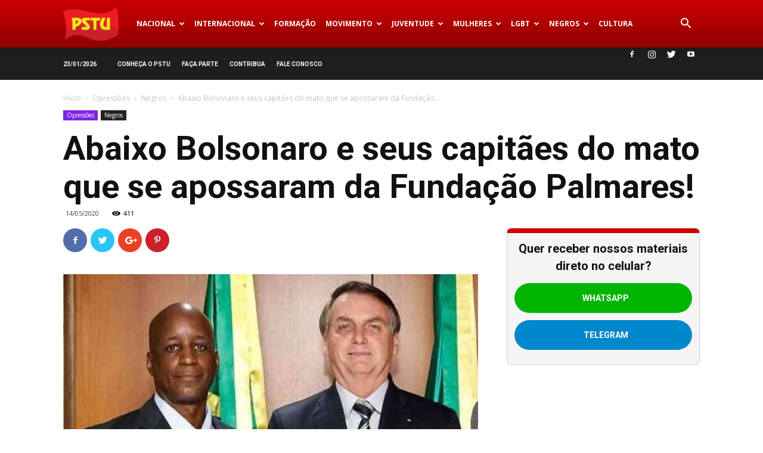

--- FILE ---
content_type: text/html; charset=UTF-8
request_url: https://www.pstu.org.br/abaixo-bolsonaro-e-seus-capitaes-do-mato-que-se-apossaram-da-fundacao-palmares/
body_size: 31415
content:
<!doctype html >
<!--[if IE 8]>    <html class="ie8" lang="en"> <![endif]-->
<!--[if IE 9]>    <html class="ie9" lang="en"> <![endif]-->
<!--[if gt IE 8]><!--> <html lang="pt-BR"> <!--<![endif]-->
<head>
    
    <meta charset="UTF-8" />
    <meta name="viewport" content="width=device-width, initial-scale=1.0">
	<meta name="facebook-domain-verification" content="gl9bhvxz5qoesk58g65u4bdbb6uvpm" />
    <link rel="pingback" href="https://www.pstu.org.br/xmlrpc.php" />
	<link rel="canonical" href="http://opiniaosocialista.com.br/abaixo-bolsonaro-e-seus-capitaes-do-mato-que-se-apossaram-da-fundacao-palmares/" />
    
<!-- Author Meta Tags by Molongui Authorship, visit: https://wordpress.org/plugins/molongui-authorship/ -->
<meta name="author" content="Secretaria de Negras e Negros do PSTU">
<!-- /Molongui Authorship -->

<meta name='robots' content='index, follow, max-image-preview:large, max-snippet:-1, max-video-preview:-1' />
	<style>img:is([sizes="auto" i], [sizes^="auto," i]) { contain-intrinsic-size: 3000px 1500px }</style>
	
<!-- Google Tag Manager for WordPress by gtm4wp.com -->
<script data-cfasync="false" data-pagespeed-no-defer>
	var gtm4wp_datalayer_name = "CamadaDados";
	var CamadaDados = CamadaDados || [];
</script>
<!-- End Google Tag Manager for WordPress by gtm4wp.com --><meta property="og:image" content="https://www.pstu.org.br/wp-content/uploads/2020/05/sergio_camargo.jpg" /><link rel="icon" type="image/png" href="https://www.pstu.org.br/wp-content/uploads/2016/06/Logo_fav.png">
	<!-- This site is optimized with the Yoast SEO plugin v21.7 - https://yoast.com/wordpress/plugins/seo/ -->
	<title>Abaixo Bolsonaro e seus capitães do mato que se apossaram da Fundação Palmares! | PSTU</title>
	<link rel="canonical" href="https://www.pstu.org.br/abaixo-bolsonaro-e-seus-capitaes-do-mato-que-se-apossaram-da-fundacao-palmares/" />
	<meta property="og:locale" content="pt_BR" />
	<meta property="og:type" content="article" />
	<meta property="og:title" content="Abaixo Bolsonaro e seus capitães do mato que se apossaram da Fundação Palmares! | PSTU" />
	<meta property="og:description" content="Neste 13 de maio, o movimento negro foi surpreendido por uma série de ataques desferidos pelo Governo Bolsonaro e a Fundação Palmares, instituição federal criada em 1988 e vinculada à Secretaria Especial da Cultura, para promover e preservar a cultura e a história do povo negro. Atualmente, a Fundação Palmares está sendo presidida por Sérgio [&hellip;]" />
	<meta property="og:url" content="https://www.pstu.org.br/abaixo-bolsonaro-e-seus-capitaes-do-mato-que-se-apossaram-da-fundacao-palmares/" />
	<meta property="og:site_name" content="PSTU" />
	<meta property="article:publisher" content="https://www.facebook.com/pstu16/" />
	<meta property="article:published_time" content="2020-05-14T03:34:55+00:00" />
	<meta property="og:image" content="https://www.pstu.org.br/wp-content/uploads/2020/05/sergio_camargo.jpg" />
	<meta property="og:image:width" content="790" />
	<meta property="og:image:height" content="494" />
	<meta property="og:image:type" content="image/jpeg" />
	<meta name="author" content="Secretaria de Negras e Negros do PSTU" />
	<meta name="twitter:card" content="summary_large_image" />
	<meta name="twitter:creator" content="@pstu" />
	<meta name="twitter:site" content="@pstu" />
	<meta name="twitter:label1" content="Escrito por" />
	<meta name="twitter:data1" content="Secretaria de Negras e Negros do PSTU" />
	<meta name="twitter:label2" content="Est. tempo de leitura" />
	<meta name="twitter:data2" content="4 minutos" />
	<script type="application/ld+json" class="yoast-schema-graph">{"@context":"https://schema.org","@graph":[{"@type":"Article","@id":"https://www.pstu.org.br/abaixo-bolsonaro-e-seus-capitaes-do-mato-que-se-apossaram-da-fundacao-palmares/#article","isPartOf":{"@id":"https://www.pstu.org.br/abaixo-bolsonaro-e-seus-capitaes-do-mato-que-se-apossaram-da-fundacao-palmares/"},"author":{"name":"Secretaria de Negras e Negros do PSTU","@id":"https://www.pstu.org.br/#/schema/person/5b86eafb953859ed3284e54182d89c57"},"headline":"Abaixo Bolsonaro e seus capitães do mato que se apossaram da Fundação Palmares!","datePublished":"2020-05-14T03:34:55+00:00","dateModified":"2020-05-14T03:34:55+00:00","mainEntityOfPage":{"@id":"https://www.pstu.org.br/abaixo-bolsonaro-e-seus-capitaes-do-mato-que-se-apossaram-da-fundacao-palmares/"},"wordCount":785,"commentCount":0,"publisher":{"@id":"https://www.pstu.org.br/#organization"},"image":{"@id":"https://www.pstu.org.br/abaixo-bolsonaro-e-seus-capitaes-do-mato-que-se-apossaram-da-fundacao-palmares/#primaryimage"},"thumbnailUrl":"https://www.pstu.org.br/wp-content/uploads/2020/05/sergio_camargo.jpg","keywords":["13 de maio","Fundação Palmares","Princesa Isabel","Racismo","Sérgio Camargo"],"articleSection":["Negros","Opressões"],"inLanguage":"pt-BR","potentialAction":[{"@type":"CommentAction","name":"Comment","target":["https://www.pstu.org.br/abaixo-bolsonaro-e-seus-capitaes-do-mato-que-se-apossaram-da-fundacao-palmares/#respond"]}]},{"@type":"WebPage","@id":"https://www.pstu.org.br/abaixo-bolsonaro-e-seus-capitaes-do-mato-que-se-apossaram-da-fundacao-palmares/","url":"https://www.pstu.org.br/abaixo-bolsonaro-e-seus-capitaes-do-mato-que-se-apossaram-da-fundacao-palmares/","name":"Abaixo Bolsonaro e seus capitães do mato que se apossaram da Fundação Palmares! | PSTU","isPartOf":{"@id":"https://www.pstu.org.br/#website"},"primaryImageOfPage":{"@id":"https://www.pstu.org.br/abaixo-bolsonaro-e-seus-capitaes-do-mato-que-se-apossaram-da-fundacao-palmares/#primaryimage"},"image":{"@id":"https://www.pstu.org.br/abaixo-bolsonaro-e-seus-capitaes-do-mato-que-se-apossaram-da-fundacao-palmares/#primaryimage"},"thumbnailUrl":"https://www.pstu.org.br/wp-content/uploads/2020/05/sergio_camargo.jpg","datePublished":"2020-05-14T03:34:55+00:00","dateModified":"2020-05-14T03:34:55+00:00","breadcrumb":{"@id":"https://www.pstu.org.br/abaixo-bolsonaro-e-seus-capitaes-do-mato-que-se-apossaram-da-fundacao-palmares/#breadcrumb"},"inLanguage":"pt-BR","potentialAction":[{"@type":"ReadAction","target":["https://www.pstu.org.br/abaixo-bolsonaro-e-seus-capitaes-do-mato-que-se-apossaram-da-fundacao-palmares/"]}]},{"@type":"ImageObject","inLanguage":"pt-BR","@id":"https://www.pstu.org.br/abaixo-bolsonaro-e-seus-capitaes-do-mato-que-se-apossaram-da-fundacao-palmares/#primaryimage","url":"https://www.pstu.org.br/wp-content/uploads/2020/05/sergio_camargo.jpg","contentUrl":"https://www.pstu.org.br/wp-content/uploads/2020/05/sergio_camargo.jpg","width":790,"height":494},{"@type":"BreadcrumbList","@id":"https://www.pstu.org.br/abaixo-bolsonaro-e-seus-capitaes-do-mato-que-se-apossaram-da-fundacao-palmares/#breadcrumb","itemListElement":[{"@type":"ListItem","position":1,"name":"Início","item":"https://www.pstu.org.br/"},{"@type":"ListItem","position":2,"name":"Abaixo Bolsonaro e seus capitães do mato que se apossaram da Fundação Palmares!"}]},{"@type":"WebSite","@id":"https://www.pstu.org.br/#website","url":"https://www.pstu.org.br/","name":"PSTU","description":"| Partido Socialista dos Trabalhadores Unificado |","publisher":{"@id":"https://www.pstu.org.br/#organization"},"potentialAction":[{"@type":"SearchAction","target":{"@type":"EntryPoint","urlTemplate":"https://www.pstu.org.br/?s={search_term_string}"},"query-input":"required name=search_term_string"}],"inLanguage":"pt-BR"},{"@type":"Organization","@id":"https://www.pstu.org.br/#organization","name":"PSTU","url":"https://www.pstu.org.br/","logo":{"@type":"ImageObject","inLanguage":"pt-BR","@id":"https://www.pstu.org.br/#/schema/logo/image/","url":"https://www.pstu.org.br/wp-content/uploads/2016/06/Logo.png","contentUrl":"https://www.pstu.org.br/wp-content/uploads/2016/06/Logo.png","width":139,"height":90,"caption":"PSTU"},"image":{"@id":"https://www.pstu.org.br/#/schema/logo/image/"},"sameAs":["https://www.facebook.com/pstu16/","https://twitter.com/pstu","https://www.instagram.com/pstu_oficial","https://www.youtube.com/channel/UCLAbqyxUoqm8eMvbWiai--A","https://pt.wikipedia.org/wiki/Partido_Socialista_dos_Trabalhadores_Unificado"]},{"@type":"Person","@id":"https://www.pstu.org.br/#/schema/person/5b86eafb953859ed3284e54182d89c57","name":"Secretaria de Negras e Negros do PSTU","image":{"@type":"ImageObject","inLanguage":"pt-BR","@id":"https://www.pstu.org.br/#/schema/person/image/","url":"https://secure.gravatar.com/avatar/?s=96&d=mm&r=g","contentUrl":"https://secure.gravatar.com/avatar/?s=96&d=mm&r=g","caption":"Secretaria de Negras e Negros do PSTU"},"url":"#molongui-disabled-link"}]}</script>
	<!-- / Yoast SEO plugin. -->


<link rel='dns-prefetch' href='//fonts.googleapis.com' />
<link rel="alternate" type="application/rss+xml" title="Feed para PSTU &raquo;" href="https://www.pstu.org.br/feed/" />
<link rel="alternate" type="application/rss+xml" title="Feed de comentários para PSTU &raquo;" href="https://www.pstu.org.br/comments/feed/" />
<link rel="alternate" type="application/rss+xml" title="Feed de comentários para PSTU &raquo; Abaixo Bolsonaro e seus capitães do mato que se apossaram da Fundação Palmares!" href="https://www.pstu.org.br/abaixo-bolsonaro-e-seus-capitaes-do-mato-que-se-apossaram-da-fundacao-palmares/feed/" />
<script type="text/javascript">
/* <![CDATA[ */
window._wpemojiSettings = {"baseUrl":"https:\/\/s.w.org\/images\/core\/emoji\/15.0.3\/72x72\/","ext":".png","svgUrl":"https:\/\/s.w.org\/images\/core\/emoji\/15.0.3\/svg\/","svgExt":".svg","source":{"concatemoji":"https:\/\/www.pstu.org.br\/wp-includes\/js\/wp-emoji-release.min.js?ver=6.7.4"}};
/*! This file is auto-generated */
!function(i,n){var o,s,e;function c(e){try{var t={supportTests:e,timestamp:(new Date).valueOf()};sessionStorage.setItem(o,JSON.stringify(t))}catch(e){}}function p(e,t,n){e.clearRect(0,0,e.canvas.width,e.canvas.height),e.fillText(t,0,0);var t=new Uint32Array(e.getImageData(0,0,e.canvas.width,e.canvas.height).data),r=(e.clearRect(0,0,e.canvas.width,e.canvas.height),e.fillText(n,0,0),new Uint32Array(e.getImageData(0,0,e.canvas.width,e.canvas.height).data));return t.every(function(e,t){return e===r[t]})}function u(e,t,n){switch(t){case"flag":return n(e,"\ud83c\udff3\ufe0f\u200d\u26a7\ufe0f","\ud83c\udff3\ufe0f\u200b\u26a7\ufe0f")?!1:!n(e,"\ud83c\uddfa\ud83c\uddf3","\ud83c\uddfa\u200b\ud83c\uddf3")&&!n(e,"\ud83c\udff4\udb40\udc67\udb40\udc62\udb40\udc65\udb40\udc6e\udb40\udc67\udb40\udc7f","\ud83c\udff4\u200b\udb40\udc67\u200b\udb40\udc62\u200b\udb40\udc65\u200b\udb40\udc6e\u200b\udb40\udc67\u200b\udb40\udc7f");case"emoji":return!n(e,"\ud83d\udc26\u200d\u2b1b","\ud83d\udc26\u200b\u2b1b")}return!1}function f(e,t,n){var r="undefined"!=typeof WorkerGlobalScope&&self instanceof WorkerGlobalScope?new OffscreenCanvas(300,150):i.createElement("canvas"),a=r.getContext("2d",{willReadFrequently:!0}),o=(a.textBaseline="top",a.font="600 32px Arial",{});return e.forEach(function(e){o[e]=t(a,e,n)}),o}function t(e){var t=i.createElement("script");t.src=e,t.defer=!0,i.head.appendChild(t)}"undefined"!=typeof Promise&&(o="wpEmojiSettingsSupports",s=["flag","emoji"],n.supports={everything:!0,everythingExceptFlag:!0},e=new Promise(function(e){i.addEventListener("DOMContentLoaded",e,{once:!0})}),new Promise(function(t){var n=function(){try{var e=JSON.parse(sessionStorage.getItem(o));if("object"==typeof e&&"number"==typeof e.timestamp&&(new Date).valueOf()<e.timestamp+604800&&"object"==typeof e.supportTests)return e.supportTests}catch(e){}return null}();if(!n){if("undefined"!=typeof Worker&&"undefined"!=typeof OffscreenCanvas&&"undefined"!=typeof URL&&URL.createObjectURL&&"undefined"!=typeof Blob)try{var e="postMessage("+f.toString()+"("+[JSON.stringify(s),u.toString(),p.toString()].join(",")+"));",r=new Blob([e],{type:"text/javascript"}),a=new Worker(URL.createObjectURL(r),{name:"wpTestEmojiSupports"});return void(a.onmessage=function(e){c(n=e.data),a.terminate(),t(n)})}catch(e){}c(n=f(s,u,p))}t(n)}).then(function(e){for(var t in e)n.supports[t]=e[t],n.supports.everything=n.supports.everything&&n.supports[t],"flag"!==t&&(n.supports.everythingExceptFlag=n.supports.everythingExceptFlag&&n.supports[t]);n.supports.everythingExceptFlag=n.supports.everythingExceptFlag&&!n.supports.flag,n.DOMReady=!1,n.readyCallback=function(){n.DOMReady=!0}}).then(function(){return e}).then(function(){var e;n.supports.everything||(n.readyCallback(),(e=n.source||{}).concatemoji?t(e.concatemoji):e.wpemoji&&e.twemoji&&(t(e.twemoji),t(e.wpemoji)))}))}((window,document),window._wpemojiSettings);
/* ]]> */
</script>
<style id='wp-emoji-styles-inline-css' type='text/css'>

	img.wp-smiley, img.emoji {
		display: inline !important;
		border: none !important;
		box-shadow: none !important;
		height: 1em !important;
		width: 1em !important;
		margin: 0 0.07em !important;
		vertical-align: -0.1em !important;
		background: none !important;
		padding: 0 !important;
	}
</style>
<style id='classic-theme-styles-inline-css' type='text/css'>
/*! This file is auto-generated */
.wp-block-button__link{color:#fff;background-color:#32373c;border-radius:9999px;box-shadow:none;text-decoration:none;padding:calc(.667em + 2px) calc(1.333em + 2px);font-size:1.125em}.wp-block-file__button{background:#32373c;color:#fff;text-decoration:none}
</style>
<style id='global-styles-inline-css' type='text/css'>
:root{--wp--preset--aspect-ratio--square: 1;--wp--preset--aspect-ratio--4-3: 4/3;--wp--preset--aspect-ratio--3-4: 3/4;--wp--preset--aspect-ratio--3-2: 3/2;--wp--preset--aspect-ratio--2-3: 2/3;--wp--preset--aspect-ratio--16-9: 16/9;--wp--preset--aspect-ratio--9-16: 9/16;--wp--preset--color--black: #000000;--wp--preset--color--cyan-bluish-gray: #abb8c3;--wp--preset--color--white: #ffffff;--wp--preset--color--pale-pink: #f78da7;--wp--preset--color--vivid-red: #cf2e2e;--wp--preset--color--luminous-vivid-orange: #ff6900;--wp--preset--color--luminous-vivid-amber: #fcb900;--wp--preset--color--light-green-cyan: #7bdcb5;--wp--preset--color--vivid-green-cyan: #00d084;--wp--preset--color--pale-cyan-blue: #8ed1fc;--wp--preset--color--vivid-cyan-blue: #0693e3;--wp--preset--color--vivid-purple: #9b51e0;--wp--preset--gradient--vivid-cyan-blue-to-vivid-purple: linear-gradient(135deg,rgba(6,147,227,1) 0%,rgb(155,81,224) 100%);--wp--preset--gradient--light-green-cyan-to-vivid-green-cyan: linear-gradient(135deg,rgb(122,220,180) 0%,rgb(0,208,130) 100%);--wp--preset--gradient--luminous-vivid-amber-to-luminous-vivid-orange: linear-gradient(135deg,rgba(252,185,0,1) 0%,rgba(255,105,0,1) 100%);--wp--preset--gradient--luminous-vivid-orange-to-vivid-red: linear-gradient(135deg,rgba(255,105,0,1) 0%,rgb(207,46,46) 100%);--wp--preset--gradient--very-light-gray-to-cyan-bluish-gray: linear-gradient(135deg,rgb(238,238,238) 0%,rgb(169,184,195) 100%);--wp--preset--gradient--cool-to-warm-spectrum: linear-gradient(135deg,rgb(74,234,220) 0%,rgb(151,120,209) 20%,rgb(207,42,186) 40%,rgb(238,44,130) 60%,rgb(251,105,98) 80%,rgb(254,248,76) 100%);--wp--preset--gradient--blush-light-purple: linear-gradient(135deg,rgb(255,206,236) 0%,rgb(152,150,240) 100%);--wp--preset--gradient--blush-bordeaux: linear-gradient(135deg,rgb(254,205,165) 0%,rgb(254,45,45) 50%,rgb(107,0,62) 100%);--wp--preset--gradient--luminous-dusk: linear-gradient(135deg,rgb(255,203,112) 0%,rgb(199,81,192) 50%,rgb(65,88,208) 100%);--wp--preset--gradient--pale-ocean: linear-gradient(135deg,rgb(255,245,203) 0%,rgb(182,227,212) 50%,rgb(51,167,181) 100%);--wp--preset--gradient--electric-grass: linear-gradient(135deg,rgb(202,248,128) 0%,rgb(113,206,126) 100%);--wp--preset--gradient--midnight: linear-gradient(135deg,rgb(2,3,129) 0%,rgb(40,116,252) 100%);--wp--preset--font-size--small: 13px;--wp--preset--font-size--medium: 20px;--wp--preset--font-size--large: 36px;--wp--preset--font-size--x-large: 42px;--wp--preset--spacing--20: 0.44rem;--wp--preset--spacing--30: 0.67rem;--wp--preset--spacing--40: 1rem;--wp--preset--spacing--50: 1.5rem;--wp--preset--spacing--60: 2.25rem;--wp--preset--spacing--70: 3.38rem;--wp--preset--spacing--80: 5.06rem;--wp--preset--shadow--natural: 6px 6px 9px rgba(0, 0, 0, 0.2);--wp--preset--shadow--deep: 12px 12px 50px rgba(0, 0, 0, 0.4);--wp--preset--shadow--sharp: 6px 6px 0px rgba(0, 0, 0, 0.2);--wp--preset--shadow--outlined: 6px 6px 0px -3px rgba(255, 255, 255, 1), 6px 6px rgba(0, 0, 0, 1);--wp--preset--shadow--crisp: 6px 6px 0px rgba(0, 0, 0, 1);}:where(.is-layout-flex){gap: 0.5em;}:where(.is-layout-grid){gap: 0.5em;}body .is-layout-flex{display: flex;}.is-layout-flex{flex-wrap: wrap;align-items: center;}.is-layout-flex > :is(*, div){margin: 0;}body .is-layout-grid{display: grid;}.is-layout-grid > :is(*, div){margin: 0;}:where(.wp-block-columns.is-layout-flex){gap: 2em;}:where(.wp-block-columns.is-layout-grid){gap: 2em;}:where(.wp-block-post-template.is-layout-flex){gap: 1.25em;}:where(.wp-block-post-template.is-layout-grid){gap: 1.25em;}.has-black-color{color: var(--wp--preset--color--black) !important;}.has-cyan-bluish-gray-color{color: var(--wp--preset--color--cyan-bluish-gray) !important;}.has-white-color{color: var(--wp--preset--color--white) !important;}.has-pale-pink-color{color: var(--wp--preset--color--pale-pink) !important;}.has-vivid-red-color{color: var(--wp--preset--color--vivid-red) !important;}.has-luminous-vivid-orange-color{color: var(--wp--preset--color--luminous-vivid-orange) !important;}.has-luminous-vivid-amber-color{color: var(--wp--preset--color--luminous-vivid-amber) !important;}.has-light-green-cyan-color{color: var(--wp--preset--color--light-green-cyan) !important;}.has-vivid-green-cyan-color{color: var(--wp--preset--color--vivid-green-cyan) !important;}.has-pale-cyan-blue-color{color: var(--wp--preset--color--pale-cyan-blue) !important;}.has-vivid-cyan-blue-color{color: var(--wp--preset--color--vivid-cyan-blue) !important;}.has-vivid-purple-color{color: var(--wp--preset--color--vivid-purple) !important;}.has-black-background-color{background-color: var(--wp--preset--color--black) !important;}.has-cyan-bluish-gray-background-color{background-color: var(--wp--preset--color--cyan-bluish-gray) !important;}.has-white-background-color{background-color: var(--wp--preset--color--white) !important;}.has-pale-pink-background-color{background-color: var(--wp--preset--color--pale-pink) !important;}.has-vivid-red-background-color{background-color: var(--wp--preset--color--vivid-red) !important;}.has-luminous-vivid-orange-background-color{background-color: var(--wp--preset--color--luminous-vivid-orange) !important;}.has-luminous-vivid-amber-background-color{background-color: var(--wp--preset--color--luminous-vivid-amber) !important;}.has-light-green-cyan-background-color{background-color: var(--wp--preset--color--light-green-cyan) !important;}.has-vivid-green-cyan-background-color{background-color: var(--wp--preset--color--vivid-green-cyan) !important;}.has-pale-cyan-blue-background-color{background-color: var(--wp--preset--color--pale-cyan-blue) !important;}.has-vivid-cyan-blue-background-color{background-color: var(--wp--preset--color--vivid-cyan-blue) !important;}.has-vivid-purple-background-color{background-color: var(--wp--preset--color--vivid-purple) !important;}.has-black-border-color{border-color: var(--wp--preset--color--black) !important;}.has-cyan-bluish-gray-border-color{border-color: var(--wp--preset--color--cyan-bluish-gray) !important;}.has-white-border-color{border-color: var(--wp--preset--color--white) !important;}.has-pale-pink-border-color{border-color: var(--wp--preset--color--pale-pink) !important;}.has-vivid-red-border-color{border-color: var(--wp--preset--color--vivid-red) !important;}.has-luminous-vivid-orange-border-color{border-color: var(--wp--preset--color--luminous-vivid-orange) !important;}.has-luminous-vivid-amber-border-color{border-color: var(--wp--preset--color--luminous-vivid-amber) !important;}.has-light-green-cyan-border-color{border-color: var(--wp--preset--color--light-green-cyan) !important;}.has-vivid-green-cyan-border-color{border-color: var(--wp--preset--color--vivid-green-cyan) !important;}.has-pale-cyan-blue-border-color{border-color: var(--wp--preset--color--pale-cyan-blue) !important;}.has-vivid-cyan-blue-border-color{border-color: var(--wp--preset--color--vivid-cyan-blue) !important;}.has-vivid-purple-border-color{border-color: var(--wp--preset--color--vivid-purple) !important;}.has-vivid-cyan-blue-to-vivid-purple-gradient-background{background: var(--wp--preset--gradient--vivid-cyan-blue-to-vivid-purple) !important;}.has-light-green-cyan-to-vivid-green-cyan-gradient-background{background: var(--wp--preset--gradient--light-green-cyan-to-vivid-green-cyan) !important;}.has-luminous-vivid-amber-to-luminous-vivid-orange-gradient-background{background: var(--wp--preset--gradient--luminous-vivid-amber-to-luminous-vivid-orange) !important;}.has-luminous-vivid-orange-to-vivid-red-gradient-background{background: var(--wp--preset--gradient--luminous-vivid-orange-to-vivid-red) !important;}.has-very-light-gray-to-cyan-bluish-gray-gradient-background{background: var(--wp--preset--gradient--very-light-gray-to-cyan-bluish-gray) !important;}.has-cool-to-warm-spectrum-gradient-background{background: var(--wp--preset--gradient--cool-to-warm-spectrum) !important;}.has-blush-light-purple-gradient-background{background: var(--wp--preset--gradient--blush-light-purple) !important;}.has-blush-bordeaux-gradient-background{background: var(--wp--preset--gradient--blush-bordeaux) !important;}.has-luminous-dusk-gradient-background{background: var(--wp--preset--gradient--luminous-dusk) !important;}.has-pale-ocean-gradient-background{background: var(--wp--preset--gradient--pale-ocean) !important;}.has-electric-grass-gradient-background{background: var(--wp--preset--gradient--electric-grass) !important;}.has-midnight-gradient-background{background: var(--wp--preset--gradient--midnight) !important;}.has-small-font-size{font-size: var(--wp--preset--font-size--small) !important;}.has-medium-font-size{font-size: var(--wp--preset--font-size--medium) !important;}.has-large-font-size{font-size: var(--wp--preset--font-size--large) !important;}.has-x-large-font-size{font-size: var(--wp--preset--font-size--x-large) !important;}
:where(.wp-block-post-template.is-layout-flex){gap: 1.25em;}:where(.wp-block-post-template.is-layout-grid){gap: 1.25em;}
:where(.wp-block-columns.is-layout-flex){gap: 2em;}:where(.wp-block-columns.is-layout-grid){gap: 2em;}
:root :where(.wp-block-pullquote){font-size: 1.5em;line-height: 1.6;}
</style>
<link rel='stylesheet' id='google-fonts-style-css' href='https://fonts.googleapis.com/css?family=Roboto%3A300%2C400%2C400italic%2C500%2C500italic%2C700%2C900%7CMerriweather%3A400%7CLora%3A400%7CCalligraffitti%3A400%7COpen+Sans%3A300italic%2C400%2C400italic%2C600%2C600italic%2C700&#038;ver=8.7.2' type='text/css' media='all' />
<link rel='stylesheet' id='js_composer_front-css' href='https://www.pstu.org.br/wp-content/plugins/js_composer/assets/css/js_composer.min.css?ver=6.5.0' type='text/css' media='all' />
<link rel='stylesheet' id='td-theme-css' href='https://www.pstu.org.br/wp-content/themes/Newspaper/style.css?ver=8.7.2' type='text/css' media='all' />
<script type="text/javascript" src="https://www.pstu.org.br/wp-includes/js/jquery/jquery.min.js?ver=3.7.1" id="jquery-core-js"></script>
<script type="text/javascript" src="https://www.pstu.org.br/wp-includes/js/jquery/jquery-migrate.min.js?ver=3.4.1" id="jquery-migrate-js"></script>
<link rel="https://api.w.org/" href="https://www.pstu.org.br/wp-json/" /><link rel="alternate" title="JSON" type="application/json" href="https://www.pstu.org.br/wp-json/wp/v2/posts/77292" /><link rel="EditURI" type="application/rsd+xml" title="RSD" href="https://www.pstu.org.br/xmlrpc.php?rsd" />
<meta name="generator" content="WordPress 6.7.4" />
<link rel='shortlink' href='https://www.pstu.org.br/?p=77292' />
<link rel="alternate" title="oEmbed (JSON)" type="application/json+oembed" href="https://www.pstu.org.br/wp-json/oembed/1.0/embed?url=https%3A%2F%2Fwww.pstu.org.br%2Fabaixo-bolsonaro-e-seus-capitaes-do-mato-que-se-apossaram-da-fundacao-palmares%2F" />
<link rel="alternate" title="oEmbed (XML)" type="text/xml+oembed" href="https://www.pstu.org.br/wp-json/oembed/1.0/embed?url=https%3A%2F%2Fwww.pstu.org.br%2Fabaixo-bolsonaro-e-seus-capitaes-do-mato-que-se-apossaram-da-fundacao-palmares%2F&#038;format=xml" />

<!-- Google Tag Manager for WordPress by gtm4wp.com -->
<!-- GTM Container placement set to manual -->
<script data-cfasync="false" data-pagespeed-no-defer type="text/javascript">
	var dataLayer_content = {"pageCategory":["raca-e-classe","opressoes"],"pageAttributes":["13-de-maio","fundacao-palmares","princesa-isabel","racismo","sergio-camargo"],"pagePostAuthor":"Secretaria de Negras e Negros do PSTU","pagePostDate":"14\/05\/2020","pagePostDateYear":2020,"pagePostDateMonth":5,"pagePostDateDay":14,"pagePostDateDayName":"quinta-feira","pagePostDateHour":0,"pagePostDateMinute":34,"pagePostDateIso":"2020-05-14T00:34:55-03:00","pagePostDateUnix":1589416495};
	CamadaDados.push( dataLayer_content );
</script>
<script data-cfasync="false">
(function(w,d,s,l,i){w[l]=w[l]||[];w[l].push({'gtm.start':
new Date().getTime(),event:'gtm.js'});var f=d.getElementsByTagName(s)[0],
j=d.createElement(s),dl=l!='dataLayer'?'&l='+l:'';j.async=true;j.src=
'//www.googletagmanager.com/gtm.js?id='+i+dl;f.parentNode.insertBefore(j,f);
})(window,document,'script','CamadaDados','GTM-52K739D');
</script>
<!-- End Google Tag Manager for WordPress by gtm4wp.com -->            <style>
                .molongui-disabled-link
                {
                    border-bottom: none !important;
                    text-decoration: none !important;
                    color: inherit !important;
                    cursor: inherit !important;
                }
                .molongui-disabled-link:hover,
                .molongui-disabled-link:hover span
                {
                    border-bottom: none !important;
                    text-decoration: none !important;
                    color: inherit !important;
                    cursor: inherit !important;
                }
            </style>
            <script type="text/javascript" src="//www.pstu.org.br/?wordfence_syncAttackData=1769189828.1084" async></script><!--[if lt IE 9]><script src="https://html5shim.googlecode.com/svn/trunk/html5.js"></script><![endif]-->
    <meta name="generator" content="Powered by WPBakery Page Builder - drag and drop page builder for WordPress."/>

<!-- JS generated by theme -->

<script>
    
    

	    var tdBlocksArray = []; //here we store all the items for the current page

	    //td_block class - each ajax block uses a object of this class for requests
	    function tdBlock() {
		    this.id = '';
		    this.block_type = 1; //block type id (1-234 etc)
		    this.atts = '';
		    this.td_column_number = '';
		    this.td_current_page = 1; //
		    this.post_count = 0; //from wp
		    this.found_posts = 0; //from wp
		    this.max_num_pages = 0; //from wp
		    this.td_filter_value = ''; //current live filter value
		    this.is_ajax_running = false;
		    this.td_user_action = ''; // load more or infinite loader (used by the animation)
		    this.header_color = '';
		    this.ajax_pagination_infinite_stop = ''; //show load more at page x
	    }


        // td_js_generator - mini detector
        (function(){
            var htmlTag = document.getElementsByTagName("html")[0];

	        if ( navigator.userAgent.indexOf("MSIE 10.0") > -1 ) {
                htmlTag.className += ' ie10';
            }

            if ( !!navigator.userAgent.match(/Trident.*rv\:11\./) ) {
                htmlTag.className += ' ie11';
            }

	        if ( navigator.userAgent.indexOf("Edge") > -1 ) {
                htmlTag.className += ' ieEdge';
            }

            if ( /(iPad|iPhone|iPod)/g.test(navigator.userAgent) ) {
                htmlTag.className += ' td-md-is-ios';
            }

            var user_agent = navigator.userAgent.toLowerCase();
            if ( user_agent.indexOf("android") > -1 ) {
                htmlTag.className += ' td-md-is-android';
            }

            if ( -1 !== navigator.userAgent.indexOf('Mac OS X')  ) {
                htmlTag.className += ' td-md-is-os-x';
            }

            if ( /chrom(e|ium)/.test(navigator.userAgent.toLowerCase()) ) {
               htmlTag.className += ' td-md-is-chrome';
            }

            if ( -1 !== navigator.userAgent.indexOf('Firefox') ) {
                htmlTag.className += ' td-md-is-firefox';
            }

            if ( -1 !== navigator.userAgent.indexOf('Safari') && -1 === navigator.userAgent.indexOf('Chrome') ) {
                htmlTag.className += ' td-md-is-safari';
            }

            if( -1 !== navigator.userAgent.indexOf('IEMobile') ){
                htmlTag.className += ' td-md-is-iemobile';
            }

        })();




        var tdLocalCache = {};

        ( function () {
            "use strict";

            tdLocalCache = {
                data: {},
                remove: function (resource_id) {
                    delete tdLocalCache.data[resource_id];
                },
                exist: function (resource_id) {
                    return tdLocalCache.data.hasOwnProperty(resource_id) && tdLocalCache.data[resource_id] !== null;
                },
                get: function (resource_id) {
                    return tdLocalCache.data[resource_id];
                },
                set: function (resource_id, cachedData) {
                    tdLocalCache.remove(resource_id);
                    tdLocalCache.data[resource_id] = cachedData;
                }
            };
        })();

    
    
var td_viewport_interval_list=[{"limitBottom":767,"sidebarWidth":228},{"limitBottom":1018,"sidebarWidth":300},{"limitBottom":1140,"sidebarWidth":324}];
var td_animation_stack_effect="type2";
var tds_animation_stack=true;
var td_animation_stack_specific_selectors=".entry-thumb, img[class*=\"wp-image-\"], a.td-sml-link-to-image > img";
var td_animation_stack_general_selectors=".td-animation-stack .entry-thumb, .post .entry-thumb, .post img[class*=\"wp-image-\"], a.td-sml-link-to-image > img";
var td_ajax_url="https:\/\/www.pstu.org.br\/wp-admin\/admin-ajax.php?td_theme_name=Newspaper&v=8.7.2";
var td_get_template_directory_uri="https:\/\/www.pstu.org.br\/wp-content\/themes\/Newspaper";
var tds_snap_menu="snap";
var tds_logo_on_sticky="";
var tds_header_style="12";
var td_please_wait="Aguarde...";
var td_email_user_pass_incorrect="Usu\u00e1rio ou senha incorreta!";
var td_email_user_incorrect="E-mail ou nome de usu\u00e1rio incorreto!";
var td_email_incorrect="E-mail incorreto!";
var tds_more_articles_on_post_enable="";
var tds_more_articles_on_post_time_to_wait="";
var tds_more_articles_on_post_pages_distance_from_top=0;
var tds_theme_color_site_wide="#c30000";
var tds_smart_sidebar="enabled";
var tdThemeName="Newspaper";
var td_magnific_popup_translation_tPrev="Anterior (Seta a esquerda )";
var td_magnific_popup_translation_tNext="Avan\u00e7ar (tecla de seta para a direita)";
var td_magnific_popup_translation_tCounter="%curr% de %total%";
var td_magnific_popup_translation_ajax_tError="O conte\u00fado de %url% n\u00e3o pode ser carregado.";
var td_magnific_popup_translation_image_tError="A imagem #%curr% n\u00e3o pode ser carregada.";
var tdDateNamesI18n={"month_names":["janeiro","fevereiro","mar\u00e7o","abril","maio","junho","julho","agosto","setembro","outubro","novembro","dezembro"],"month_names_short":["jan","fev","mar","abr","maio","jun","jul","ago","set","out","nov","dez"],"day_names":["domingo","segunda-feira","ter\u00e7a-feira","quarta-feira","quinta-feira","sexta-feira","s\u00e1bado"],"day_names_short":["dom","seg","ter","qua","qui","sex","s\u00e1b"]};
var td_ad_background_click_link="";
var td_ad_background_click_target="";
</script>


<!-- Header style compiled by theme -->

<style>
    
.td-header-wrap .black-menu .sf-menu > .current-menu-item > a,
    .td-header-wrap .black-menu .sf-menu > .current-menu-ancestor > a,
    .td-header-wrap .black-menu .sf-menu > .current-category-ancestor > a,
    .td-header-wrap .black-menu .sf-menu > li > a:hover,
    .td-header-wrap .black-menu .sf-menu > .sfHover > a,
    .td-header-style-12 .td-header-menu-wrap-full,
    .sf-menu > .current-menu-item > a:after,
    .sf-menu > .current-menu-ancestor > a:after,
    .sf-menu > .current-category-ancestor > a:after,
    .sf-menu > li:hover > a:after,
    .sf-menu > .sfHover > a:after,
    .td-header-style-12 .td-affix,
    .header-search-wrap .td-drop-down-search:after,
    .header-search-wrap .td-drop-down-search .btn:hover,
    input[type=submit]:hover,
    .td-read-more a,
    .td-post-category:hover,
    .td-grid-style-1.td-hover-1 .td-big-grid-post:hover .td-post-category,
    .td-grid-style-5.td-hover-1 .td-big-grid-post:hover .td-post-category,
    .td_top_authors .td-active .td-author-post-count,
    .td_top_authors .td-active .td-author-comments-count,
    .td_top_authors .td_mod_wrap:hover .td-author-post-count,
    .td_top_authors .td_mod_wrap:hover .td-author-comments-count,
    .td-404-sub-sub-title a:hover,
    .td-search-form-widget .wpb_button:hover,
    .td-rating-bar-wrap div,
    .td_category_template_3 .td-current-sub-category,
    .dropcap,
    .td_wrapper_video_playlist .td_video_controls_playlist_wrapper,
    .wpb_default,
    .wpb_default:hover,
    .td-left-smart-list:hover,
    .td-right-smart-list:hover,
    .woocommerce-checkout .woocommerce input.button:hover,
    .woocommerce-page .woocommerce a.button:hover,
    .woocommerce-account div.woocommerce .button:hover,
    #bbpress-forums button:hover,
    .bbp_widget_login .button:hover,
    .td-footer-wrapper .td-post-category,
    .td-footer-wrapper .widget_product_search input[type="submit"]:hover,
    .woocommerce .product a.button:hover,
    .woocommerce .product #respond input#submit:hover,
    .woocommerce .checkout input#place_order:hover,
    .woocommerce .woocommerce.widget .button:hover,
    .single-product .product .summary .cart .button:hover,
    .woocommerce-cart .woocommerce table.cart .button:hover,
    .woocommerce-cart .woocommerce .shipping-calculator-form .button:hover,
    .td-next-prev-wrap a:hover,
    .td-load-more-wrap a:hover,
    .td-post-small-box a:hover,
    .page-nav .current,
    .page-nav:first-child > div,
    .td_category_template_8 .td-category-header .td-category a.td-current-sub-category,
    .td_category_template_4 .td-category-siblings .td-category a:hover,
    #bbpress-forums .bbp-pagination .current,
    #bbpress-forums #bbp-single-user-details #bbp-user-navigation li.current a,
    .td-theme-slider:hover .slide-meta-cat a,
    a.vc_btn-black:hover,
    .td-trending-now-wrapper:hover .td-trending-now-title,
    .td-scroll-up,
    .td-smart-list-button:hover,
    .td-weather-information:before,
    .td-weather-week:before,
    .td_block_exchange .td-exchange-header:before,
    .td_block_big_grid_9.td-grid-style-1 .td-post-category,
    .td_block_big_grid_9.td-grid-style-5 .td-post-category,
    .td-grid-style-6.td-hover-1 .td-module-thumb:after,
    .td-pulldown-syle-2 .td-subcat-dropdown ul:after,
    .td_block_template_9 .td-block-title:after,
    .td_block_template_15 .td-block-title:before,
    div.wpforms-container .wpforms-form div.wpforms-submit-container button[type=submit] {
        background-color: #c30000;
    }

    .global-block-template-4 .td-related-title .td-cur-simple-item:before {
        border-color: #c30000 transparent transparent transparent !important;
    }

    .woocommerce .woocommerce-message .button:hover,
    .woocommerce .woocommerce-error .button:hover,
    .woocommerce .woocommerce-info .button:hover,
    .global-block-template-4 .td-related-title .td-cur-simple-item,
    .global-block-template-3 .td-related-title .td-cur-simple-item,
    .global-block-template-9 .td-related-title:after {
        background-color: #c30000 !important;
    }

    .woocommerce .product .onsale,
    .woocommerce.widget .ui-slider .ui-slider-handle {
        background: none #c30000;
    }

    .woocommerce.widget.widget_layered_nav_filters ul li a {
        background: none repeat scroll 0 0 #c30000 !important;
    }

    a,
    cite a:hover,
    .td_mega_menu_sub_cats .cur-sub-cat,
    .td-mega-span h3 a:hover,
    .td_mod_mega_menu:hover .entry-title a,
    .header-search-wrap .result-msg a:hover,
    .td-header-top-menu .td-drop-down-search .td_module_wrap:hover .entry-title a,
    .td-header-top-menu .td-icon-search:hover,
    .td-header-wrap .result-msg a:hover,
    .top-header-menu li a:hover,
    .top-header-menu .current-menu-item > a,
    .top-header-menu .current-menu-ancestor > a,
    .top-header-menu .current-category-ancestor > a,
    .td-social-icon-wrap > a:hover,
    .td-header-sp-top-widget .td-social-icon-wrap a:hover,
    .td-page-content blockquote p,
    .td-post-content blockquote p,
    .mce-content-body blockquote p,
    .comment-content blockquote p,
    .wpb_text_column blockquote p,
    .td_block_text_with_title blockquote p,
    .td_module_wrap:hover .entry-title a,
    .td-subcat-filter .td-subcat-list a:hover,
    .td-subcat-filter .td-subcat-dropdown a:hover,
    .td_quote_on_blocks,
    .dropcap2,
    .dropcap3,
    .td_top_authors .td-active .td-authors-name a,
    .td_top_authors .td_mod_wrap:hover .td-authors-name a,
    .td-post-next-prev-content a:hover,
    .author-box-wrap .td-author-social a:hover,
    .td-author-name a:hover,
    .td-author-url a:hover,
    .td_mod_related_posts:hover h3 > a,
    .td-post-template-11 .td-related-title .td-related-left:hover,
    .td-post-template-11 .td-related-title .td-related-right:hover,
    .td-post-template-11 .td-related-title .td-cur-simple-item,
    .td-post-template-11 .td_block_related_posts .td-next-prev-wrap a:hover,
    .comment-reply-link:hover,
    .logged-in-as a:hover,
    #cancel-comment-reply-link:hover,
    .td-search-query,
    .td-category-header .td-pulldown-category-filter-link:hover,
    .td-category-siblings .td-subcat-dropdown a:hover,
    .td-category-siblings .td-subcat-dropdown a.td-current-sub-category,
    .widget a:hover,
    .td_wp_recentcomments a:hover,
    .archive .widget_archive .current,
    .archive .widget_archive .current a,
    .widget_calendar tfoot a:hover,
    .woocommerce a.added_to_cart:hover,
    .woocommerce-account .woocommerce-MyAccount-navigation a:hover,
    #bbpress-forums li.bbp-header .bbp-reply-content span a:hover,
    #bbpress-forums .bbp-forum-freshness a:hover,
    #bbpress-forums .bbp-topic-freshness a:hover,
    #bbpress-forums .bbp-forums-list li a:hover,
    #bbpress-forums .bbp-forum-title:hover,
    #bbpress-forums .bbp-topic-permalink:hover,
    #bbpress-forums .bbp-topic-started-by a:hover,
    #bbpress-forums .bbp-topic-started-in a:hover,
    #bbpress-forums .bbp-body .super-sticky li.bbp-topic-title .bbp-topic-permalink,
    #bbpress-forums .bbp-body .sticky li.bbp-topic-title .bbp-topic-permalink,
    .widget_display_replies .bbp-author-name,
    .widget_display_topics .bbp-author-name,
    .footer-text-wrap .footer-email-wrap a,
    .td-subfooter-menu li a:hover,
    .footer-social-wrap a:hover,
    a.vc_btn-black:hover,
    .td-smart-list-dropdown-wrap .td-smart-list-button:hover,
    .td_module_17 .td-read-more a:hover,
    .td_module_18 .td-read-more a:hover,
    .td_module_19 .td-post-author-name a:hover,
    .td-instagram-user a,
    .td-pulldown-syle-2 .td-subcat-dropdown:hover .td-subcat-more span,
    .td-pulldown-syle-2 .td-subcat-dropdown:hover .td-subcat-more i,
    .td-pulldown-syle-3 .td-subcat-dropdown:hover .td-subcat-more span,
    .td-pulldown-syle-3 .td-subcat-dropdown:hover .td-subcat-more i,
    .td-block-title-wrap .td-wrapper-pulldown-filter .td-pulldown-filter-display-option:hover,
    .td-block-title-wrap .td-wrapper-pulldown-filter .td-pulldown-filter-display-option:hover i,
    .td-block-title-wrap .td-wrapper-pulldown-filter .td-pulldown-filter-link:hover,
    .td-block-title-wrap .td-wrapper-pulldown-filter .td-pulldown-filter-item .td-cur-simple-item,
    .global-block-template-2 .td-related-title .td-cur-simple-item,
    .global-block-template-5 .td-related-title .td-cur-simple-item,
    .global-block-template-6 .td-related-title .td-cur-simple-item,
    .global-block-template-7 .td-related-title .td-cur-simple-item,
    .global-block-template-8 .td-related-title .td-cur-simple-item,
    .global-block-template-9 .td-related-title .td-cur-simple-item,
    .global-block-template-10 .td-related-title .td-cur-simple-item,
    .global-block-template-11 .td-related-title .td-cur-simple-item,
    .global-block-template-12 .td-related-title .td-cur-simple-item,
    .global-block-template-13 .td-related-title .td-cur-simple-item,
    .global-block-template-14 .td-related-title .td-cur-simple-item,
    .global-block-template-15 .td-related-title .td-cur-simple-item,
    .global-block-template-16 .td-related-title .td-cur-simple-item,
    .global-block-template-17 .td-related-title .td-cur-simple-item,
    .td-theme-wrap .sf-menu ul .td-menu-item > a:hover,
    .td-theme-wrap .sf-menu ul .sfHover > a,
    .td-theme-wrap .sf-menu ul .current-menu-ancestor > a,
    .td-theme-wrap .sf-menu ul .current-category-ancestor > a,
    .td-theme-wrap .sf-menu ul .current-menu-item > a,
    .td_outlined_btn {
        color: #c30000;
    }

    a.vc_btn-black.vc_btn_square_outlined:hover,
    a.vc_btn-black.vc_btn_outlined:hover,
    .td-mega-menu-page .wpb_content_element ul li a:hover,
    .td-theme-wrap .td-aj-search-results .td_module_wrap:hover .entry-title a,
    .td-theme-wrap .header-search-wrap .result-msg a:hover {
        color: #c30000 !important;
    }

    .td-next-prev-wrap a:hover,
    .td-load-more-wrap a:hover,
    .td-post-small-box a:hover,
    .page-nav .current,
    .page-nav:first-child > div,
    .td_category_template_8 .td-category-header .td-category a.td-current-sub-category,
    .td_category_template_4 .td-category-siblings .td-category a:hover,
    #bbpress-forums .bbp-pagination .current,
    .post .td_quote_box,
    .page .td_quote_box,
    a.vc_btn-black:hover,
    .td_block_template_5 .td-block-title > *,
    .td_outlined_btn {
        border-color: #c30000;
    }

    .td_wrapper_video_playlist .td_video_currently_playing:after {
        border-color: #c30000 !important;
    }

    .header-search-wrap .td-drop-down-search:before {
        border-color: transparent transparent #c30000 transparent;
    }

    .block-title > span,
    .block-title > a,
    .block-title > label,
    .widgettitle,
    .widgettitle:after,
    .td-trending-now-title,
    .td-trending-now-wrapper:hover .td-trending-now-title,
    .wpb_tabs li.ui-tabs-active a,
    .wpb_tabs li:hover a,
    .vc_tta-container .vc_tta-color-grey.vc_tta-tabs-position-top.vc_tta-style-classic .vc_tta-tabs-container .vc_tta-tab.vc_active > a,
    .vc_tta-container .vc_tta-color-grey.vc_tta-tabs-position-top.vc_tta-style-classic .vc_tta-tabs-container .vc_tta-tab:hover > a,
    .td_block_template_1 .td-related-title .td-cur-simple-item,
    .woocommerce .product .products h2:not(.woocommerce-loop-product__title),
    .td-subcat-filter .td-subcat-dropdown:hover .td-subcat-more, 
    .td_3D_btn,
    .td_shadow_btn,
    .td_default_btn,
    .td_round_btn, 
    .td_outlined_btn:hover {
    	background-color: #c30000;
    }

    .woocommerce div.product .woocommerce-tabs ul.tabs li.active {
    	background-color: #c30000 !important;
    }

    .block-title,
    .td_block_template_1 .td-related-title,
    .wpb_tabs .wpb_tabs_nav,
    .vc_tta-container .vc_tta-color-grey.vc_tta-tabs-position-top.vc_tta-style-classic .vc_tta-tabs-container,
    .woocommerce div.product .woocommerce-tabs ul.tabs:before {
        border-color: #c30000;
    }
    .td_block_wrap .td-subcat-item a.td-cur-simple-item {
	    color: #c30000;
	}


    
    .td-grid-style-4 .entry-title
    {
        background-color: rgba(195, 0, 0, 0.7);
    }

    
    .td-header-wrap .td-header-top-menu-full,
    .td-header-wrap .top-header-menu .sub-menu {
        background-color: #1e1e1e;
    }
    .td-header-style-8 .td-header-top-menu-full {
        background-color: transparent;
    }
    .td-header-style-8 .td-header-top-menu-full .td-header-top-menu {
        background-color: #1e1e1e;
        padding-left: 15px;
        padding-right: 15px;
    }

    .td-header-wrap .td-header-top-menu-full .td-header-top-menu,
    .td-header-wrap .td-header-top-menu-full {
        border-bottom: none;
    }


    
    .td-header-top-menu,
    .td-header-top-menu a,
    .td-header-wrap .td-header-top-menu-full .td-header-top-menu,
    .td-header-wrap .td-header-top-menu-full a,
    .td-header-style-8 .td-header-top-menu,
    .td-header-style-8 .td-header-top-menu a,
    .td-header-top-menu .td-drop-down-search .entry-title a {
        color: #ffffff;
    }

    
    .top-header-menu .current-menu-item > a,
    .top-header-menu .current-menu-ancestor > a,
    .top-header-menu .current-category-ancestor > a,
    .top-header-menu li a:hover,
    .td-header-sp-top-widget .td-icon-search:hover {
        color: #bf9f00;
    }

    
    .td-header-wrap .td-header-sp-top-widget .td-icon-font,
    .td-header-style-7 .td-header-top-menu .td-social-icon-wrap .td-icon-font {
        color: #ffffff;
    }

    
    .td-header-wrap .td-header-sp-top-widget i.td-icon-font:hover {
        color: #eeee22;
    }


    
    .td-header-wrap .td-header-menu-wrap-full,
    .td-header-menu-wrap.td-affix,
    .td-header-style-3 .td-header-main-menu,
    .td-header-style-3 .td-affix .td-header-main-menu,
    .td-header-style-4 .td-header-main-menu,
    .td-header-style-4 .td-affix .td-header-main-menu,
    .td-header-style-8 .td-header-menu-wrap.td-affix,
    .td-header-style-8 .td-header-top-menu-full {
		background-color: #cc0000;
    }


    .td-boxed-layout .td-header-style-3 .td-header-menu-wrap,
    .td-boxed-layout .td-header-style-4 .td-header-menu-wrap,
    .td-header-style-3 .td_stretch_content .td-header-menu-wrap,
    .td-header-style-4 .td_stretch_content .td-header-menu-wrap {
    	background-color: #cc0000 !important;
    }


    @media (min-width: 1019px) {
        .td-header-style-1 .td-header-sp-recs,
        .td-header-style-1 .td-header-sp-logo {
            margin-bottom: 28px;
        }
    }

    @media (min-width: 768px) and (max-width: 1018px) {
        .td-header-style-1 .td-header-sp-recs,
        .td-header-style-1 .td-header-sp-logo {
            margin-bottom: 14px;
        }
    }

    .td-header-style-7 .td-header-top-menu {
        border-bottom: none;
    }
    
    
    
    .td-header-wrap .td-header-menu-wrap .sf-menu > li > a,
    .td-header-wrap .td-header-menu-social .td-social-icon-wrap a,
    .td-header-style-4 .td-header-menu-social .td-social-icon-wrap i,
    .td-header-style-5 .td-header-menu-social .td-social-icon-wrap i,
    .td-header-style-6 .td-header-menu-social .td-social-icon-wrap i,
    .td-header-style-12 .td-header-menu-social .td-social-icon-wrap i,
    .td-header-wrap .header-search-wrap #td-header-search-button .td-icon-search {
        color: #ffffff;
    }
    .td-header-wrap .td-header-menu-social + .td-search-wrapper #td-header-search-button:before {
      background-color: #ffffff;
    }
    
    
    @media (max-width: 767px) {
        body .td-header-wrap .td-header-main-menu {
            background-color: #b71212 !important;
        }
    }


    
    .td-menu-background:before,
    .td-search-background:before {
        background: #333145;
        background: -moz-linear-gradient(top, #333145 0%, rgba(226,226,226,0.01) 100%);
        background: -webkit-gradient(left top, left bottom, color-stop(0%, #333145), color-stop(100%, rgba(226,226,226,0.01)));
        background: -webkit-linear-gradient(top, #333145 0%, rgba(226,226,226,0.01) 100%);
        background: -o-linear-gradient(top, #333145 0%, @mobileu_gradient_two_mob 100%);
        background: -ms-linear-gradient(top, #333145 0%, rgba(226,226,226,0.01) 100%);
        background: linear-gradient(to bottom, #333145 0%, rgba(226,226,226,0.01) 100%);
        filter: progid:DXImageTransform.Microsoft.gradient( startColorstr='#333145', endColorstr='rgba(226,226,226,0.01)', GradientType=0 );
    }

    
    .td-header-bg:before {
        opacity: 1;
    }





    
    .post blockquote p,
    .page blockquote p {
    	color: #dd3333;
    }
    .post .td_quote_box,
    .page .td_quote_box {
        border-color: #dd3333;
    }


    
    .top-header-menu > li > a,
    .td-weather-top-widget .td-weather-now .td-big-degrees,
    .td-weather-top-widget .td-weather-header .td-weather-city,
    .td-header-sp-top-menu .td_data_time {
        font-family:Roboto;
	font-size:10px;
	line-height:12px;
	font-weight:600;
	
    }
    
    ul.sf-menu > .td-menu-item > a,
    .td-theme-wrap .td-header-menu-social {
        font-size:12px;
	
    }
    
	.td_module_wrap .td-module-title {
		font-family:Roboto;
	
	}
     
    .td_module_1 .td-module-title {
    	font-weight:bold;
	
    }
    
    .td_module_2 .td-module-title {
    	font-weight:bold;
	
    }
    
    .td_module_4 .td-module-title {
    	font-weight:bold;
	
    }
    
    .td_module_6 .td-module-title {
    	font-size:18px;
	line-height:22px;
	
    }
    
    .td_module_17 .td-module-title {
    	font-size:36px;
	line-height:38px;
	
    }
    
    .td_module_18 .td-module-title {
    	font-family:Roboto;
	
    }
    
	.td_block_trending_now .entry-title,
	.td-theme-slider .td-module-title,
    .td-big-grid-post .entry-title {
		font-family:Roboto;
	
	}
    
    .td_module_mx2 .td-module-title {
    	font-family:Roboto;
	
    }
    
    .td_module_mx4 .td-module-title {
    	font-size:16px;
	font-weight:bold;
	
    }
    
    .td_module_mx7 .td-module-title {
    	font-family:Roboto;
	font-size:16px;
	font-weight:bold;
	
    }
    
    .td_module_mx8 .td-module-title {
    	font-family:Roboto;
	
    }
    
    .td_module_mx17 .td-module-title {
    	font-size:36px;
	line-height:38px;
	font-weight:900;
	
    }
    
    .td_module_mx22 .td-module-title {
    	font-size:90px;
	font-weight:800;
	
    }
    
	.post .td-post-header .entry-title {
		font-family:Roboto;
	
	}
    
    .td-post-template-default .td-post-header .entry-title {
        font-family:Merriweather;
	font-size:40px;
	line-height:50px;
	font-weight:bold;
	
    }
    
    .td-post-template-4 .td-post-header .entry-title {
        font-family:Roboto;
	font-size:22px;
	font-weight:bold;
	
    }
    
    .td-post-content p,
    .td-post-content {
        font-family:Lora;
	font-size:18px;
	line-height:36px;
	
    }
    
    .post .td_quote_box p,
    .page .td_quote_box p {
        font-family:Merriweather;
	font-size:12px;
	line-height:24px;
	font-weight:normal;
	
    }
    
    .post .td_pull_quote p,
    .page .td_pull_quote p {
        font-family:Merriweather;
	font-size:15px;
	line-height:30px;
	
    }
    
    .td-post-content h1 {
        font-family:Merriweather;
	
    }
    
    .td-post-content h2 {
        font-family:Merriweather;
	
    }
    
    .td-post-content h3 {
        font-family:Merriweather;
	
    }
    
    .td-post-content h4 {
        font-family:Roboto;
	font-size:22px;
	font-weight:bold;
	
    }
    
    .td-post-content h6 {
        font-family:Calligraffitti;
	
    }





    
    .td-post-template-default .td-post-sub-title,
    .td-post-template-1 .td-post-sub-title,
    .td-post-template-4 .td-post-sub-title,
    .td-post-template-5 .td-post-sub-title,
    .td-post-template-9 .td-post-sub-title,
    .td-post-template-10 .td-post-sub-title,
    .td-post-template-11 .td-post-sub-title {
        font-family:Roboto;
	font-size:24px;
	line-height:32px;
	font-style:normal;
	font-weight:100;
	
    }
    
    .td-post-template-2 .td-post-sub-title,
    .td-post-template-3 .td-post-sub-title,
    .td-post-template-6 .td-post-sub-title,
    .td-post-template-7 .td-post-sub-title,
    .td-post-template-8 .td-post-sub-title {
        font-family:Merriweather;
	
    }




	
    .top-header-menu > li,
    .td-header-sp-top-menu,
    #td-outer-wrap .td-header-sp-top-widget {
        line-height: 12px;
    }
</style>

<script type="application/ld+json">
                        {
                            "@context": "http://schema.org",
                            "@type": "BreadcrumbList",
                            "itemListElement": [{
                            "@type": "ListItem",
                            "position": 1,
                                "item": {
                                "@type": "WebSite",
                                "@id": "https://www.pstu.org.br/",
                                "name": "Início"                                               
                            }
                        },{
                            "@type": "ListItem",
                            "position": 2,
                                "item": {
                                "@type": "WebPage",
                                "@id": "https://www.pstu.org.br/category/opressoes/",
                                "name": "Opressões"
                            }
                        },{
                            "@type": "ListItem",
                            "position": 3,
                                "item": {
                                "@type": "WebPage",
                                "@id": "https://www.pstu.org.br/category/opressoes/raca-e-classe/",
                                "name": "Negros"                                
                            }
                        },{
                            "@type": "ListItem",
                            "position": 4,
                                "item": {
                                "@type": "WebPage",
                                "@id": "https://www.pstu.org.br/abaixo-bolsonaro-e-seus-capitaes-do-mato-que-se-apossaram-da-fundacao-palmares/",
                                "name": "Abaixo Bolsonaro e seus capitães do mato que se apossaram da Fundação..."                                
                            }
                        }    ]
                        }
                       </script><noscript><style> .wpb_animate_when_almost_visible { opacity: 1; }</style></noscript><style type="text/css"> #turnkey-credit { font-family: Tahoma,Sans,Arial,Helvetica,Verdana,sans-serif; font-size: 11px; text-align: center; } #turnkey-credit a { text-decoration: none; } #turnkey-credit a:hover { text-decoration: underline; } body.wp-admin #turnkey-credit, body#image #turnkey-credit, body#media-upload #turnkey-credit { display: none; } </style></head>

<body class="post-template-default single single-post postid-77292 single-format-standard abaixo-bolsonaro-e-seus-capitaes-do-mato-que-se-apossaram-da-fundacao-palmares global-block-template-1 single_template_2 wpb-js-composer js-comp-ver-6.5.0 vc_responsive td-animation-stack-type2 td-full-layout" itemscope="itemscope" itemtype="https://schema.org/WebPage">

        <div class="td-scroll-up"><i class="td-icon-menu-up"></i></div>
    
    <div class="td-menu-background"></div>
<div id="td-mobile-nav">
    <div class="td-mobile-container">
        <!-- mobile menu top section -->
        <div class="td-menu-socials-wrap">
            <!-- socials -->
            <div class="td-menu-socials">
                
        <span class="td-social-icon-wrap">
            <a target="_blank" href="https://www.facebook.com/pstu16/" title="Facebook">
                <i class="td-icon-font td-icon-facebook"></i>
            </a>
        </span>
        <span class="td-social-icon-wrap">
            <a target="_blank" href="https://www.instagram.com/pstu_oficial" title="Instagram">
                <i class="td-icon-font td-icon-instagram"></i>
            </a>
        </span>
        <span class="td-social-icon-wrap">
            <a target="_blank" href="https://twitter.com/pstu" title="Twitter">
                <i class="td-icon-font td-icon-twitter"></i>
            </a>
        </span>
        <span class="td-social-icon-wrap">
            <a target="_blank" href="https://www.youtube.com/user/PortaldoPSTU" title="Youtube">
                <i class="td-icon-font td-icon-youtube"></i>
            </a>
        </span>            </div>
            <!-- close button -->
            <div class="td-mobile-close">
                <a href="#"><i class="td-icon-close-mobile"></i></a>
            </div>
        </div>

        <!-- login section -->
        
        <!-- menu section -->
        <div class="td-mobile-content">
            <div class="menu-principal-container"><ul id="menu-principal" class="td-mobile-main-menu"><li id="menu-item-56612" class="menu-item menu-item-type-taxonomy menu-item-object-category menu-item-first menu-item-has-children menu-item-56612"><a href="https://www.pstu.org.br/category/nacional/">Nacional<i class="td-icon-menu-right td-element-after"></i></a>
<ul class="sub-menu">
	<li id="menu-item-0" class="menu-item-0"><a href="https://www.pstu.org.br/category/nacional/centro-oeste/">Centro-Oeste</a></li>
	<li class="menu-item-0"><a href="https://www.pstu.org.br/category/nacional/nordeste/">Nordeste</a></li>
	<li class="menu-item-0"><a href="https://www.pstu.org.br/category/nacional/norte/">Norte</a></li>
	<li class="menu-item-0"><a href="https://www.pstu.org.br/category/nacional/sudeste/">Sudeste</a></li>
	<li class="menu-item-0"><a href="https://www.pstu.org.br/category/nacional/sudeste/mg/">Minas Gerais</a></li>
	<li class="menu-item-0"><a href="https://www.pstu.org.br/category/nacional/sudeste/rio-de-janeiro/">Rio de Janeiro</a></li>
	<li class="menu-item-0"><a href="https://www.pstu.org.br/category/nacional/sul/">Sul</a></li>
</ul>
</li>
<li id="menu-item-56611" class="menu-item menu-item-type-taxonomy menu-item-object-category menu-item-has-children menu-item-56611"><a href="https://www.pstu.org.br/category/internacional/">Internacional<i class="td-icon-menu-right td-element-after"></i></a>
<ul class="sub-menu">
	<li class="menu-item-0"><a href="https://www.pstu.org.br/category/internacional/mundo-arabe/">Mundo Árabe</a></li>
</ul>
</li>
<li id="menu-item-76839" class="menu-item menu-item-type-post_type menu-item-object-page menu-item-76839"><a href="https://www.pstu.org.br/formacao/">Formação</a></li>
<li id="menu-item-56959" class="menu-item menu-item-type-taxonomy menu-item-object-category menu-item-56959"><a href="https://www.pstu.org.br/category/movimento/">Movimento</a></li>
<li id="menu-item-56610" class="menu-item menu-item-type-taxonomy menu-item-object-category menu-item-56610"><a href="https://www.pstu.org.br/category/juventude/">Juventude</a></li>
<li id="menu-item-56957" class="menu-item menu-item-type-taxonomy menu-item-object-category menu-item-has-children menu-item-56957"><a href="https://www.pstu.org.br/category/opressoes/secretaria-nacional-de-mulheres/">Mulheres<i class="td-icon-menu-right td-element-after"></i></a>
<ul class="sub-menu">
	<li class="menu-item-0"><a href="https://www.pstu.org.br/category/opressoes/secretaria-nacional-de-mulheres/documentos-de-mulheres/">Documentos de Mulheres</a></li>
</ul>
</li>
<li id="menu-item-56954" class="menu-item menu-item-type-taxonomy menu-item-object-category menu-item-56954"><a href="https://www.pstu.org.br/category/opressoes/secretaria-lgbt/">LGBT</a></li>
<li id="menu-item-56953" class="menu-item menu-item-type-taxonomy menu-item-object-category current-post-ancestor current-menu-parent current-post-parent menu-item-56953"><a href="https://www.pstu.org.br/category/opressoes/raca-e-classe/">Negros</a></li>
<li id="menu-item-66587" class="menu-item menu-item-type-taxonomy menu-item-object-category menu-item-66587"><a href="https://www.pstu.org.br/category/cultura/">Cultura</a></li>
</ul></div>        </div>
    </div>

    <!-- register/login section -->
    </div>    <div class="td-search-background"></div>
<div class="td-search-wrap-mob">
	<div class="td-drop-down-search" aria-labelledby="td-header-search-button">
		<form method="get" class="td-search-form" action="https://www.pstu.org.br/">
			<!-- close button -->
			<div class="td-search-close">
				<a href="#"><i class="td-icon-close-mobile"></i></a>
			</div>
			<div role="search" class="td-search-input">
				<span>Buscar</span>
				<input id="td-header-search-mob" type="text" value="" name="s" autocomplete="off" />
			</div>
		</form>
		<div id="td-aj-search-mob"></div>
	</div>
</div>    
    
    <div id="td-outer-wrap" class="td-theme-wrap">
    
        <!--
Header style 12
-->


<div class="td-header-wrap td-header-style-12 ">
    
	<div class="td-header-menu-wrap-full td-container-wrap ">
        
        <div class="td-header-menu-wrap td-header-gradient ">
			<div class="td-container td-header-row td-header-main-menu">
				<div id="td-header-menu" role="navigation">
    <div id="td-top-mobile-toggle"><a href="#"><i class="td-icon-font td-icon-mobile"></i></a></div>
    <div class="td-main-menu-logo td-logo-in-menu">
        		<a class="td-mobile-logo td-sticky-disable" href="https://www.pstu.org.br/">
			<img src="https://www.pstu.org.br/wp-content/uploads/2016/06/Logo.png" alt=""/>
		</a>
				<a class="td-header-logo td-sticky-disable" href="https://www.pstu.org.br/">
				<img src="https://www.pstu.org.br/wp-content/uploads/2016/06/Logo.png" alt=""/>
				<span class="td-visual-hidden">PSTU</span>
			</a>
		    </div>
    <div class="menu-principal-container"><ul id="menu-principal-1" class="sf-menu"><li class="menu-item menu-item-type-taxonomy menu-item-object-category menu-item-first td-menu-item td-mega-menu menu-item-56612"><a href="https://www.pstu.org.br/category/nacional/">Nacional</a>
<ul class="sub-menu">
	<li class="menu-item-0"><div class="td-container-border"><div class="td-mega-grid"><div class="td_block_wrap td_block_mega_menu td_uid_1_6973b1c41e656_rand td_with_ajax_pagination td-pb-border-top td_block_template_1"  data-td-block-uid="td_uid_1_6973b1c41e656" ><script>var block_td_uid_1_6973b1c41e656 = new tdBlock();
block_td_uid_1_6973b1c41e656.id = "td_uid_1_6973b1c41e656";
block_td_uid_1_6973b1c41e656.atts = '{"limit":4,"td_column_number":3,"ajax_pagination":"next_prev","category_id":"926","show_child_cat":30,"td_ajax_filter_type":"td_category_ids_filter","td_ajax_preloading":"","block_template_id":"","header_color":"","ajax_pagination_infinite_stop":"","offset":"","td_filter_default_txt":"","td_ajax_filter_ids":"","el_class":"","color_preset":"","border_top":"","css":"","tdc_css":"","class":"td_uid_1_6973b1c41e656_rand","tdc_css_class":"td_uid_1_6973b1c41e656_rand","tdc_css_class_style":"td_uid_1_6973b1c41e656_rand_style"}';
block_td_uid_1_6973b1c41e656.td_column_number = "3";
block_td_uid_1_6973b1c41e656.block_type = "td_block_mega_menu";
block_td_uid_1_6973b1c41e656.post_count = "4";
block_td_uid_1_6973b1c41e656.found_posts = "6174";
block_td_uid_1_6973b1c41e656.header_color = "";
block_td_uid_1_6973b1c41e656.ajax_pagination_infinite_stop = "";
block_td_uid_1_6973b1c41e656.max_num_pages = "1544";
tdBlocksArray.push(block_td_uid_1_6973b1c41e656);
</script><div class="td_mega_menu_sub_cats"><div class="block-mega-child-cats"><a class="cur-sub-cat mega-menu-sub-cat-td_uid_1_6973b1c41e656" id="td_uid_2_6973b1c42e045" data-td_block_id="td_uid_1_6973b1c41e656" data-td_filter_value="" href="https://www.pstu.org.br/category/nacional/">Todos</a><a class="mega-menu-sub-cat-td_uid_1_6973b1c41e656"  id="td_uid_3_6973b1c42e087" data-td_block_id="td_uid_1_6973b1c41e656" data-td_filter_value="5016" href="https://www.pstu.org.br/category/nacional/centro-oeste/">Centro-Oeste</a><a class="mega-menu-sub-cat-td_uid_1_6973b1c41e656"  id="td_uid_4_6973b1c42e0b8" data-td_block_id="td_uid_1_6973b1c41e656" data-td_filter_value="5018" href="https://www.pstu.org.br/category/nacional/nordeste/">Nordeste</a><a class="mega-menu-sub-cat-td_uid_1_6973b1c41e656"  id="td_uid_5_6973b1c42e0e4" data-td_block_id="td_uid_1_6973b1c41e656" data-td_filter_value="5017" href="https://www.pstu.org.br/category/nacional/norte/">Norte</a><a class="mega-menu-sub-cat-td_uid_1_6973b1c41e656"  id="td_uid_6_6973b1c42e10e" data-td_block_id="td_uid_1_6973b1c41e656" data-td_filter_value="5015" href="https://www.pstu.org.br/category/nacional/sudeste/">Sudeste</a><a class="mega-menu-sub-cat-td_uid_1_6973b1c41e656"  id="td_uid_7_6973b1c42e138" data-td_block_id="td_uid_1_6973b1c41e656" data-td_filter_value="6862" href="https://www.pstu.org.br/category/nacional/sudeste/mg/">Minas Gerais</a><a class="mega-menu-sub-cat-td_uid_1_6973b1c41e656"  id="td_uid_8_6973b1c42e16b" data-td_block_id="td_uid_1_6973b1c41e656" data-td_filter_value="7225" href="https://www.pstu.org.br/category/nacional/sudeste/rio-de-janeiro/">Rio de Janeiro</a><a class="mega-menu-sub-cat-td_uid_1_6973b1c41e656"  id="td_uid_9_6973b1c42e19e" data-td_block_id="td_uid_1_6973b1c41e656" data-td_filter_value="5014" href="https://www.pstu.org.br/category/nacional/sul/">Sul</a></div></div><div id=td_uid_1_6973b1c41e656 class="td_block_inner"><div class="td-mega-row"><div class="td-mega-span">
        <div class="td_module_mega_menu td_mod_mega_menu">
            <div class="td-module-image">
                <div class="td-module-thumb"><a href="https://www.pstu.org.br/editorial-lula-tem-que-romper-relacoes-com-israel-ja/" rel="bookmark" class="td-image-wrap" title="Editorial: Lula tem que romper relações com Israel, já! "><img width="218" height="150" class="entry-thumb" src="https://www.pstu.org.br/wp-content/uploads/2023/10/WhatsApp-Image-2023-10-25-at-01.32.35-218x150.jpeg" srcset="https://www.pstu.org.br/wp-content/uploads/2023/10/WhatsApp-Image-2023-10-25-at-01.32.35-218x150.jpeg 218w, https://www.pstu.org.br/wp-content/uploads/2023/10/WhatsApp-Image-2023-10-25-at-01.32.35-100x70.jpeg 100w" sizes="(max-width: 218px) 100vw, 218px" alt="" title="Editorial: Lula tem que romper relações com Israel, já! "/></a></div>                            </div>

            <div class="item-details">
                <h3 class="entry-title td-module-title"><a href="https://www.pstu.org.br/editorial-lula-tem-que-romper-relacoes-com-israel-ja/" rel="bookmark" title="Editorial: Lula tem que romper relações com Israel, já! ">Editorial: Lula tem que romper relações com Israel, já! </a></h3>            </div>
        </div>
        </div><div class="td-mega-span">
        <div class="td_module_mega_menu td_mod_mega_menu">
            <div class="td-module-image">
                <div class="td-module-thumb"><a href="https://www.pstu.org.br/regime-de-recuperacao-fiscal-o-terrivel-plano-de-zema-contra-os-trabalhadores-mineiros/" rel="bookmark" class="td-image-wrap" title="Regime de Recuperação Fiscal: O terrível plano de Zema contra os trabalhadores mineiros"><img width="218" height="150" class="entry-thumb" src="https://www.pstu.org.br/wp-content/uploads/2023/09/372004661_677996391037220_2168330477638925755_n-218x150.jpg" srcset="https://www.pstu.org.br/wp-content/uploads/2023/09/372004661_677996391037220_2168330477638925755_n-218x150.jpg 218w, https://www.pstu.org.br/wp-content/uploads/2023/09/372004661_677996391037220_2168330477638925755_n-100x70.jpg 100w" sizes="(max-width: 218px) 100vw, 218px" alt="" title="Regime de Recuperação Fiscal: O terrível plano de Zema contra os trabalhadores mineiros"/></a></div>                            </div>

            <div class="item-details">
                <h3 class="entry-title td-module-title"><a href="https://www.pstu.org.br/regime-de-recuperacao-fiscal-o-terrivel-plano-de-zema-contra-os-trabalhadores-mineiros/" rel="bookmark" title="Regime de Recuperação Fiscal: O terrível plano de Zema contra os trabalhadores mineiros">Regime de Recuperação Fiscal: O terrível plano de Zema contra os&#8230;</a></h3>            </div>
        </div>
        </div><div class="td-mega-span">
        <div class="td_module_mega_menu td_mod_mega_menu">
            <div class="td-module-image">
                <div class="td-module-thumb"><a href="https://www.pstu.org.br/do-norte-a-sul-do-brasil-os-povos-originarios-passam-por-situacoes-de-abandono-e-descaso/" rel="bookmark" class="td-image-wrap" title="Do Norte a Sul do Brasil, os povos originários passam por situações de abandono e descaso"><img width="218" height="150" class="entry-thumb" src="https://www.pstu.org.br/wp-content/uploads/2023/10/01-218x150.jpg" srcset="https://www.pstu.org.br/wp-content/uploads/2023/10/01-218x150.jpg 218w, https://www.pstu.org.br/wp-content/uploads/2023/10/01-768x530.jpg 768w, https://www.pstu.org.br/wp-content/uploads/2023/10/01-100x70.jpg 100w, https://www.pstu.org.br/wp-content/uploads/2023/10/01-696x480.jpg 696w, https://www.pstu.org.br/wp-content/uploads/2023/10/01-609x420.jpg 609w, https://www.pstu.org.br/wp-content/uploads/2023/10/01.jpg 870w" sizes="(max-width: 218px) 100vw, 218px" alt="" title="Do Norte a Sul do Brasil, os povos originários passam por situações de abandono e descaso"/></a></div>                            </div>

            <div class="item-details">
                <h3 class="entry-title td-module-title"><a href="https://www.pstu.org.br/do-norte-a-sul-do-brasil-os-povos-originarios-passam-por-situacoes-de-abandono-e-descaso/" rel="bookmark" title="Do Norte a Sul do Brasil, os povos originários passam por situações de abandono e descaso">Do Norte a Sul do Brasil, os povos originários passam por&#8230;</a></h3>            </div>
        </div>
        </div><div class="td-mega-span">
        <div class="td_module_mega_menu td_mod_mega_menu">
            <div class="td-module-image">
                <div class="td-module-thumb"><a href="https://www.pstu.org.br/sp-tarcisio-avanca-na-privatizacao-do-saneamento-para-beneficiar-bilionarios/" rel="bookmark" class="td-image-wrap" title="SP: Tarcísio avança na privatização do saneamento para beneficiar bilionários"><img width="218" height="150" class="entry-thumb" src="https://www.pstu.org.br/wp-content/uploads/2023/10/privatizacao-Romerito-Pontes-218x150.jpeg" srcset="https://www.pstu.org.br/wp-content/uploads/2023/10/privatizacao-Romerito-Pontes-218x150.jpeg 218w, https://www.pstu.org.br/wp-content/uploads/2023/10/privatizacao-Romerito-Pontes-100x70.jpeg 100w" sizes="(max-width: 218px) 100vw, 218px" alt="" title="SP: Tarcísio avança na privatização do saneamento para beneficiar bilionários"/></a></div>                            </div>

            <div class="item-details">
                <h3 class="entry-title td-module-title"><a href="https://www.pstu.org.br/sp-tarcisio-avanca-na-privatizacao-do-saneamento-para-beneficiar-bilionarios/" rel="bookmark" title="SP: Tarcísio avança na privatização do saneamento para beneficiar bilionários">SP: Tarcísio avança na privatização do saneamento para beneficiar bilionários</a></h3>            </div>
        </div>
        </div></div></div><div class="td-next-prev-wrap"><a href="#" class="td-ajax-prev-page ajax-page-disabled" id="prev-page-td_uid_1_6973b1c41e656" data-td_block_id="td_uid_1_6973b1c41e656"><i class="td-icon-font td-icon-menu-left"></i></a><a href="#"  class="td-ajax-next-page" id="next-page-td_uid_1_6973b1c41e656" data-td_block_id="td_uid_1_6973b1c41e656"><i class="td-icon-font td-icon-menu-right"></i></a></div><div class="clearfix"></div></div> <!-- ./block1 --></div></div></li>
</ul>
</li>
<li class="menu-item menu-item-type-taxonomy menu-item-object-category td-menu-item td-mega-menu menu-item-56611"><a href="https://www.pstu.org.br/category/internacional/">Internacional</a>
<ul class="sub-menu">
	<li class="menu-item-0"><div class="td-container-border"><div class="td-mega-grid"><div class="td_block_wrap td_block_mega_menu td_uid_10_6973b1c42f775_rand td_with_ajax_pagination td-pb-border-top td_block_template_1"  data-td-block-uid="td_uid_10_6973b1c42f775" ><script>var block_td_uid_10_6973b1c42f775 = new tdBlock();
block_td_uid_10_6973b1c42f775.id = "td_uid_10_6973b1c42f775";
block_td_uid_10_6973b1c42f775.atts = '{"limit":4,"td_column_number":3,"ajax_pagination":"next_prev","category_id":"927","show_child_cat":30,"td_ajax_filter_type":"td_category_ids_filter","td_ajax_preloading":"","block_template_id":"","header_color":"","ajax_pagination_infinite_stop":"","offset":"","td_filter_default_txt":"","td_ajax_filter_ids":"","el_class":"","color_preset":"","border_top":"","css":"","tdc_css":"","class":"td_uid_10_6973b1c42f775_rand","tdc_css_class":"td_uid_10_6973b1c42f775_rand","tdc_css_class_style":"td_uid_10_6973b1c42f775_rand_style"}';
block_td_uid_10_6973b1c42f775.td_column_number = "3";
block_td_uid_10_6973b1c42f775.block_type = "td_block_mega_menu";
block_td_uid_10_6973b1c42f775.post_count = "4";
block_td_uid_10_6973b1c42f775.found_posts = "3129";
block_td_uid_10_6973b1c42f775.header_color = "";
block_td_uid_10_6973b1c42f775.ajax_pagination_infinite_stop = "";
block_td_uid_10_6973b1c42f775.max_num_pages = "783";
tdBlocksArray.push(block_td_uid_10_6973b1c42f775);
</script><div class="td_mega_menu_sub_cats"><div class="block-mega-child-cats"><a class="cur-sub-cat mega-menu-sub-cat-td_uid_10_6973b1c42f775" id="td_uid_11_6973b1c437fce" data-td_block_id="td_uid_10_6973b1c42f775" data-td_filter_value="" href="https://www.pstu.org.br/category/internacional/">Todos</a><a class="mega-menu-sub-cat-td_uid_10_6973b1c42f775"  id="td_uid_12_6973b1c438015" data-td_block_id="td_uid_10_6973b1c42f775" data-td_filter_value="6141" href="https://www.pstu.org.br/category/internacional/mundo-arabe/">Mundo Árabe</a></div></div><div id=td_uid_10_6973b1c42f775 class="td_block_inner"><div class="td-mega-row"><div class="td-mega-span">
        <div class="td_module_mega_menu td_mod_mega_menu">
            <div class="td-module-image">
                <div class="td-module-thumb"><a href="https://www.pstu.org.br/os-evangelicos-e-o-estado-de-israel/" rel="bookmark" class="td-image-wrap" title="Os evangélicos e o Estado de Israel"><img width="218" height="150" class="entry-thumb" src="https://www.pstu.org.br/wp-content/uploads/2023/10/WhatsApp-Image-2023-10-25-at-01.13.28-218x150.jpeg" srcset="https://www.pstu.org.br/wp-content/uploads/2023/10/WhatsApp-Image-2023-10-25-at-01.13.28-218x150.jpeg 218w, https://www.pstu.org.br/wp-content/uploads/2023/10/WhatsApp-Image-2023-10-25-at-01.13.28-100x70.jpeg 100w" sizes="(max-width: 218px) 100vw, 218px" alt="" title="Os evangélicos e o Estado de Israel"/></a></div>                            </div>

            <div class="item-details">
                <h3 class="entry-title td-module-title"><a href="https://www.pstu.org.br/os-evangelicos-e-o-estado-de-israel/" rel="bookmark" title="Os evangélicos e o Estado de Israel">Os evangélicos e o Estado de Israel</a></h3>            </div>
        </div>
        </div><div class="td-mega-span">
        <div class="td_module_mega_menu td_mod_mega_menu">
            <div class="td-module-image">
                <div class="td-module-thumb"><a href="https://www.pstu.org.br/perguntas-e-respostas-sobre-israel-e-palestina/" rel="bookmark" class="td-image-wrap" title="Perguntas e respostas sobre Israel e Palestina"><img width="218" height="150" class="entry-thumb" src="https://www.pstu.org.br/wp-content/uploads/2023/10/WhatsApp-Image-2023-10-22-at-20.11.09-218x150.jpeg" srcset="https://www.pstu.org.br/wp-content/uploads/2023/10/WhatsApp-Image-2023-10-22-at-20.11.09-218x150.jpeg 218w, https://www.pstu.org.br/wp-content/uploads/2023/10/WhatsApp-Image-2023-10-22-at-20.11.09-100x70.jpeg 100w" sizes="(max-width: 218px) 100vw, 218px" alt="" title="Perguntas e respostas sobre Israel e Palestina"/></a></div>                            </div>

            <div class="item-details">
                <h3 class="entry-title td-module-title"><a href="https://www.pstu.org.br/perguntas-e-respostas-sobre-israel-e-palestina/" rel="bookmark" title="Perguntas e respostas sobre Israel e Palestina">Perguntas e respostas sobre Israel e Palestina</a></h3>            </div>
        </div>
        </div><div class="td-mega-span">
        <div class="td_module_mega_menu td_mod_mega_menu">
            <div class="td-module-image">
                <div class="td-module-thumb"><a href="https://www.pstu.org.br/palestina-livre-hoje-meu-corpo-era-um-massacre-televisionado/" rel="bookmark" class="td-image-wrap" title="Palestina Livre: &#8220;Hoje meu corpo era um massacre televisionado&#8221;"><img width="218" height="150" class="entry-thumb" src="https://www.pstu.org.br/wp-content/uploads/2023/10/Damage_in_Gaza_Strip_during_the_October_2023_-_27-218x150.jpg" srcset="https://www.pstu.org.br/wp-content/uploads/2023/10/Damage_in_Gaza_Strip_during_the_October_2023_-_27-218x150.jpg 218w, https://www.pstu.org.br/wp-content/uploads/2023/10/Damage_in_Gaza_Strip_during_the_October_2023_-_27-100x70.jpg 100w" sizes="(max-width: 218px) 100vw, 218px" alt="" title="Palestina Livre: &#8220;Hoje meu corpo era um massacre televisionado&#8221;"/></a></div>                            </div>

            <div class="item-details">
                <h3 class="entry-title td-module-title"><a href="https://www.pstu.org.br/palestina-livre-hoje-meu-corpo-era-um-massacre-televisionado/" rel="bookmark" title="Palestina Livre: &#8220;Hoje meu corpo era um massacre televisionado&#8221;">Palestina Livre: &#8220;Hoje meu corpo era um massacre televisionado&#8221;</a></h3>            </div>
        </div>
        </div><div class="td-mega-span">
        <div class="td_module_mega_menu td_mod_mega_menu">
            <div class="td-module-image">
                <div class="td-module-thumb"><a href="https://www.pstu.org.br/solidariedade-pela-palestina-toma-as-ruas-de-todo-o-mundo/" rel="bookmark" class="td-image-wrap" title="Solidariedade pela Palestina toma as ruas de todo o mundo "><img width="218" height="150" class="entry-thumb" src="https://www.pstu.org.br/wp-content/uploads/2023/10/WhatsApp-Image-2023-10-24-at-23.32.24-218x150.jpeg" srcset="https://www.pstu.org.br/wp-content/uploads/2023/10/WhatsApp-Image-2023-10-24-at-23.32.24-218x150.jpeg 218w, https://www.pstu.org.br/wp-content/uploads/2023/10/WhatsApp-Image-2023-10-24-at-23.32.24-100x70.jpeg 100w" sizes="(max-width: 218px) 100vw, 218px" alt="" title="Solidariedade pela Palestina toma as ruas de todo o mundo "/></a></div>                            </div>

            <div class="item-details">
                <h3 class="entry-title td-module-title"><a href="https://www.pstu.org.br/solidariedade-pela-palestina-toma-as-ruas-de-todo-o-mundo/" rel="bookmark" title="Solidariedade pela Palestina toma as ruas de todo o mundo ">Solidariedade pela Palestina toma as ruas de todo o mundo </a></h3>            </div>
        </div>
        </div></div></div><div class="td-next-prev-wrap"><a href="#" class="td-ajax-prev-page ajax-page-disabled" id="prev-page-td_uid_10_6973b1c42f775" data-td_block_id="td_uid_10_6973b1c42f775"><i class="td-icon-font td-icon-menu-left"></i></a><a href="#"  class="td-ajax-next-page" id="next-page-td_uid_10_6973b1c42f775" data-td_block_id="td_uid_10_6973b1c42f775"><i class="td-icon-font td-icon-menu-right"></i></a></div><div class="clearfix"></div></div> <!-- ./block1 --></div></div></li>
</ul>
</li>
<li class="menu-item menu-item-type-post_type menu-item-object-page td-menu-item td-normal-menu menu-item-76839"><a href="https://www.pstu.org.br/formacao/">Formação</a></li>
<li class="menu-item menu-item-type-taxonomy menu-item-object-category td-menu-item td-mega-menu menu-item-56959"><a href="https://www.pstu.org.br/category/movimento/">Movimento</a>
<ul class="sub-menu">
	<li class="menu-item-0"><div class="td-container-border"><div class="td-mega-grid"><div class="td_block_wrap td_block_mega_menu td_uid_13_6973b1c4391d6_rand td-no-subcats td_with_ajax_pagination td-pb-border-top td_block_template_1"  data-td-block-uid="td_uid_13_6973b1c4391d6" ><script>var block_td_uid_13_6973b1c4391d6 = new tdBlock();
block_td_uid_13_6973b1c4391d6.id = "td_uid_13_6973b1c4391d6";
block_td_uid_13_6973b1c4391d6.atts = '{"limit":"5","td_column_number":3,"ajax_pagination":"next_prev","category_id":"928","show_child_cat":30,"td_ajax_filter_type":"td_category_ids_filter","td_ajax_preloading":"","block_template_id":"","header_color":"","ajax_pagination_infinite_stop":"","offset":"","td_filter_default_txt":"","td_ajax_filter_ids":"","el_class":"","color_preset":"","border_top":"","css":"","tdc_css":"","class":"td_uid_13_6973b1c4391d6_rand","tdc_css_class":"td_uid_13_6973b1c4391d6_rand","tdc_css_class_style":"td_uid_13_6973b1c4391d6_rand_style"}';
block_td_uid_13_6973b1c4391d6.td_column_number = "3";
block_td_uid_13_6973b1c4391d6.block_type = "td_block_mega_menu";
block_td_uid_13_6973b1c4391d6.post_count = "5";
block_td_uid_13_6973b1c4391d6.found_posts = "3643";
block_td_uid_13_6973b1c4391d6.header_color = "";
block_td_uid_13_6973b1c4391d6.ajax_pagination_infinite_stop = "";
block_td_uid_13_6973b1c4391d6.max_num_pages = "729";
tdBlocksArray.push(block_td_uid_13_6973b1c4391d6);
</script><div id=td_uid_13_6973b1c4391d6 class="td_block_inner"><div class="td-mega-row"><div class="td-mega-span">
        <div class="td_module_mega_menu td_mod_mega_menu">
            <div class="td-module-image">
                <div class="td-module-thumb"><a href="https://www.pstu.org.br/por-empregos-todo-apoio-aos-trabalhadores-e-trabalhadoras-da-gm-em-greve-contra-demissoes-em-massa/" rel="bookmark" class="td-image-wrap" title="Por empregos: Todo apoio aos trabalhadores e trabalhadoras da GM, em greve contra demissões em massa!"><img width="218" height="150" class="entry-thumb" src="https://www.pstu.org.br/wp-content/uploads/2023/10/15085724eaa3bce07efc_990x500_0_0_1_1-218x150.jpg" srcset="https://www.pstu.org.br/wp-content/uploads/2023/10/15085724eaa3bce07efc_990x500_0_0_1_1-218x150.jpg 218w, https://www.pstu.org.br/wp-content/uploads/2023/10/15085724eaa3bce07efc_990x500_0_0_1_1-100x70.jpg 100w" sizes="(max-width: 218px) 100vw, 218px" alt="" title="Por empregos: Todo apoio aos trabalhadores e trabalhadoras da GM, em greve contra demissões em massa!"/></a></div>                            </div>

            <div class="item-details">
                <h3 class="entry-title td-module-title"><a href="https://www.pstu.org.br/por-empregos-todo-apoio-aos-trabalhadores-e-trabalhadoras-da-gm-em-greve-contra-demissoes-em-massa/" rel="bookmark" title="Por empregos: Todo apoio aos trabalhadores e trabalhadoras da GM, em greve contra demissões em massa!">Por empregos: Todo apoio aos trabalhadores e trabalhadoras da GM, em&#8230;</a></h3>            </div>
        </div>
        </div><div class="td-mega-span">
        <div class="td_module_mega_menu td_mod_mega_menu">
            <div class="td-module-image">
                <div class="td-module-thumb"><a href="https://www.pstu.org.br/sao-paulo-tarcisio-demite-injustamente-metroviarios-por-lutarem-contra-as-privatizacoes/" rel="bookmark" class="td-image-wrap" title="São Paulo: Tarcísio demite injustamente metroviários por lutarem contra as privatizações"><img width="218" height="150" class="entry-thumb" src="https://www.pstu.org.br/wp-content/uploads/2023/10/WhatsApp-Image-2023-10-24-at-19.34.12-e1698205789808-218x150.jpeg" srcset="https://www.pstu.org.br/wp-content/uploads/2023/10/WhatsApp-Image-2023-10-24-at-19.34.12-e1698205789808-218x150.jpeg 218w, https://www.pstu.org.br/wp-content/uploads/2023/10/WhatsApp-Image-2023-10-24-at-19.34.12-e1698205789808-100x70.jpeg 100w" sizes="(max-width: 218px) 100vw, 218px" alt="" title="São Paulo: Tarcísio demite injustamente metroviários por lutarem contra as privatizações"/></a></div>                            </div>

            <div class="item-details">
                <h3 class="entry-title td-module-title"><a href="https://www.pstu.org.br/sao-paulo-tarcisio-demite-injustamente-metroviarios-por-lutarem-contra-as-privatizacoes/" rel="bookmark" title="São Paulo: Tarcísio demite injustamente metroviários por lutarem contra as privatizações">São Paulo: Tarcísio demite injustamente metroviários por lutarem contra as privatizações</a></h3>            </div>
        </div>
        </div><div class="td-mega-span">
        <div class="td_module_mega_menu td_mod_mega_menu">
            <div class="td-module-image">
                <div class="td-module-thumb"><a href="https://www.pstu.org.br/sp-readmissao-dos-metroviarios-demitidos-ja/" rel="bookmark" class="td-image-wrap" title="SP: Readmissão dos metroviários demitidos, já!"><img width="218" height="150" class="entry-thumb" src="https://www.pstu.org.br/wp-content/uploads/2023/10/WhatsApp-Image-2023-10-24-at-19.34.12-e1698205789808-218x150.jpeg" srcset="https://www.pstu.org.br/wp-content/uploads/2023/10/WhatsApp-Image-2023-10-24-at-19.34.12-e1698205789808-218x150.jpeg 218w, https://www.pstu.org.br/wp-content/uploads/2023/10/WhatsApp-Image-2023-10-24-at-19.34.12-e1698205789808-100x70.jpeg 100w" sizes="(max-width: 218px) 100vw, 218px" alt="" title="SP: Readmissão dos metroviários demitidos, já!"/></a></div>                            </div>

            <div class="item-details">
                <h3 class="entry-title td-module-title"><a href="https://www.pstu.org.br/sp-readmissao-dos-metroviarios-demitidos-ja/" rel="bookmark" title="SP: Readmissão dos metroviários demitidos, já!">SP: Readmissão dos metroviários demitidos, já!</a></h3>            </div>
        </div>
        </div><div class="td-mega-span">
        <div class="td_module_mega_menu td_mod_mega_menu">
            <div class="td-module-image">
                <div class="td-module-thumb"><a href="https://www.pstu.org.br/atentado-contra-leninha-no-edisen-e-ataque-politico/" rel="bookmark" class="td-image-wrap" title="Atentado contra Leninha no EDISEN é ataque político"><img width="218" height="150" class="entry-thumb" src="https://www.pstu.org.br/wp-content/uploads/2023/10/Leninha-218x150.jpeg" srcset="https://www.pstu.org.br/wp-content/uploads/2023/10/Leninha-218x150.jpeg 218w, https://www.pstu.org.br/wp-content/uploads/2023/10/Leninha-100x70.jpeg 100w" sizes="(max-width: 218px) 100vw, 218px" alt="" title="Atentado contra Leninha no EDISEN é ataque político"/></a></div>                            </div>

            <div class="item-details">
                <h3 class="entry-title td-module-title"><a href="https://www.pstu.org.br/atentado-contra-leninha-no-edisen-e-ataque-politico/" rel="bookmark" title="Atentado contra Leninha no EDISEN é ataque político">Atentado contra Leninha no EDISEN é ataque político</a></h3>            </div>
        </div>
        </div><div class="td-mega-span">
        <div class="td_module_mega_menu td_mod_mega_menu">
            <div class="td-module-image">
                <div class="td-module-thumb"><a href="https://www.pstu.org.br/jadallah-presente-morre-ativista-palestino-em-sao-paulo/" rel="bookmark" class="td-image-wrap" title="Jadallah presente!: morre ativista palestino em São Paulo"><img width="218" height="150" class="entry-thumb" src="https://www.pstu.org.br/wp-content/uploads/2023/10/Jadalah-218x150.jpg" srcset="https://www.pstu.org.br/wp-content/uploads/2023/10/Jadalah-218x150.jpg 218w, https://www.pstu.org.br/wp-content/uploads/2023/10/Jadalah-100x70.jpg 100w" sizes="(max-width: 218px) 100vw, 218px" alt="" title="Jadallah presente!: morre ativista palestino em São Paulo"/></a></div>                            </div>

            <div class="item-details">
                <h3 class="entry-title td-module-title"><a href="https://www.pstu.org.br/jadallah-presente-morre-ativista-palestino-em-sao-paulo/" rel="bookmark" title="Jadallah presente!: morre ativista palestino em São Paulo">Jadallah presente!: morre ativista palestino em São Paulo</a></h3>            </div>
        </div>
        </div></div></div><div class="td-next-prev-wrap"><a href="#" class="td-ajax-prev-page ajax-page-disabled" id="prev-page-td_uid_13_6973b1c4391d6" data-td_block_id="td_uid_13_6973b1c4391d6"><i class="td-icon-font td-icon-menu-left"></i></a><a href="#"  class="td-ajax-next-page" id="next-page-td_uid_13_6973b1c4391d6" data-td_block_id="td_uid_13_6973b1c4391d6"><i class="td-icon-font td-icon-menu-right"></i></a></div><div class="clearfix"></div></div> <!-- ./block1 --></div></div></li>
</ul>
</li>
<li class="menu-item menu-item-type-taxonomy menu-item-object-category td-menu-item td-mega-menu menu-item-56610"><a href="https://www.pstu.org.br/category/juventude/">Juventude</a>
<ul class="sub-menu">
	<li class="menu-item-0"><div class="td-container-border"><div class="td-mega-grid"><div class="td_block_wrap td_block_mega_menu td_uid_14_6973b1c442303_rand td-no-subcats td_with_ajax_pagination td-pb-border-top td_block_template_1"  data-td-block-uid="td_uid_14_6973b1c442303" ><script>var block_td_uid_14_6973b1c442303 = new tdBlock();
block_td_uid_14_6973b1c442303.id = "td_uid_14_6973b1c442303";
block_td_uid_14_6973b1c442303.atts = '{"limit":"5","td_column_number":3,"ajax_pagination":"next_prev","category_id":"929","show_child_cat":30,"td_ajax_filter_type":"td_category_ids_filter","td_ajax_preloading":"","block_template_id":"","header_color":"","ajax_pagination_infinite_stop":"","offset":"","td_filter_default_txt":"","td_ajax_filter_ids":"","el_class":"","color_preset":"","border_top":"","css":"","tdc_css":"","class":"td_uid_14_6973b1c442303_rand","tdc_css_class":"td_uid_14_6973b1c442303_rand","tdc_css_class_style":"td_uid_14_6973b1c442303_rand_style"}';
block_td_uid_14_6973b1c442303.td_column_number = "3";
block_td_uid_14_6973b1c442303.block_type = "td_block_mega_menu";
block_td_uid_14_6973b1c442303.post_count = "5";
block_td_uid_14_6973b1c442303.found_posts = "951";
block_td_uid_14_6973b1c442303.header_color = "";
block_td_uid_14_6973b1c442303.ajax_pagination_infinite_stop = "";
block_td_uid_14_6973b1c442303.max_num_pages = "191";
tdBlocksArray.push(block_td_uid_14_6973b1c442303);
</script><div id=td_uid_14_6973b1c442303 class="td_block_inner"><div class="td-mega-row"><div class="td-mega-span">
        <div class="td_module_mega_menu td_mod_mega_menu">
            <div class="td-module-image">
                <div class="td-module-thumb"><a href="https://www.pstu.org.br/unificar-o-movimento-estudantil-de-todo-o-pais-por-permanencia-e-em-defesa-das-universidades-publicas/" rel="bookmark" class="td-image-wrap" title="Unificar o movimento estudantil de todo o país, por permanência e em defesa das universidades públicas"><img width="218" height="150" class="entry-thumb" src="https://www.pstu.org.br/wp-content/uploads/2023/10/F6hp6BUWoAAHNy6-218x150.jpg" srcset="https://www.pstu.org.br/wp-content/uploads/2023/10/F6hp6BUWoAAHNy6-218x150.jpg 218w, https://www.pstu.org.br/wp-content/uploads/2023/10/F6hp6BUWoAAHNy6-100x70.jpg 100w" sizes="(max-width: 218px) 100vw, 218px" alt="" title="Unificar o movimento estudantil de todo o país, por permanência e em defesa das universidades públicas"/></a></div>                            </div>

            <div class="item-details">
                <h3 class="entry-title td-module-title"><a href="https://www.pstu.org.br/unificar-o-movimento-estudantil-de-todo-o-pais-por-permanencia-e-em-defesa-das-universidades-publicas/" rel="bookmark" title="Unificar o movimento estudantil de todo o país, por permanência e em defesa das universidades públicas">Unificar o movimento estudantil de todo o país, por permanência e&#8230;</a></h3>            </div>
        </div>
        </div><div class="td-mega-span">
        <div class="td_module_mega_menu td_mod_mega_menu">
            <div class="td-module-image">
                <div class="td-module-thumb"><a href="https://www.pstu.org.br/o-movimento-estudantil-diante-da-primeira-greve-da-usp-em-meia-decada/" rel="bookmark" class="td-image-wrap" title="O movimento estudantil diante da primeira greve da USP em meia década"><img width="218" height="150" class="entry-thumb" src="https://www.pstu.org.br/wp-content/uploads/2023/09/WhatsApp-Image-2023-09-26-at-18.41.07-218x150.jpeg" srcset="https://www.pstu.org.br/wp-content/uploads/2023/09/WhatsApp-Image-2023-09-26-at-18.41.07-218x150.jpeg 218w, https://www.pstu.org.br/wp-content/uploads/2023/09/WhatsApp-Image-2023-09-26-at-18.41.07-100x70.jpeg 100w" sizes="(max-width: 218px) 100vw, 218px" alt="" title="O movimento estudantil diante da primeira greve da USP em meia década"/></a></div>                            </div>

            <div class="item-details">
                <h3 class="entry-title td-module-title"><a href="https://www.pstu.org.br/o-movimento-estudantil-diante-da-primeira-greve-da-usp-em-meia-decada/" rel="bookmark" title="O movimento estudantil diante da primeira greve da USP em meia década">O movimento estudantil diante da primeira greve da USP em meia&#8230;</a></h3>            </div>
        </div>
        </div><div class="td-mega-span">
        <div class="td_module_mega_menu td_mod_mega_menu">
            <div class="td-module-image">
                <div class="td-module-thumb"><a href="https://www.pstu.org.br/as-licoes-do-movimento-estudantil-na-greve-das-letras-na-usp/" rel="bookmark" class="td-image-wrap" title="As lições do movimento estudantil na greve das Letras, na USP"><img width="218" height="150" class="entry-thumb" src="https://www.pstu.org.br/wp-content/uploads/2023/09/WhatsApp-Image-2023-09-18-at-22.45.55-218x150.jpeg" srcset="https://www.pstu.org.br/wp-content/uploads/2023/09/WhatsApp-Image-2023-09-18-at-22.45.55-218x150.jpeg 218w, https://www.pstu.org.br/wp-content/uploads/2023/09/WhatsApp-Image-2023-09-18-at-22.45.55-100x70.jpeg 100w" sizes="(max-width: 218px) 100vw, 218px" alt="" title="As lições do movimento estudantil na greve das Letras, na USP"/></a></div>                            </div>

            <div class="item-details">
                <h3 class="entry-title td-module-title"><a href="https://www.pstu.org.br/as-licoes-do-movimento-estudantil-na-greve-das-letras-na-usp/" rel="bookmark" title="As lições do movimento estudantil na greve das Letras, na USP">As lições do movimento estudantil na greve das Letras, na USP</a></h3>            </div>
        </div>
        </div><div class="td-mega-span">
        <div class="td_module_mega_menu td_mod_mega_menu">
            <div class="td-module-image">
                <div class="td-module-thumb"><a href="https://www.pstu.org.br/urgente-estudantes-ocupam-predios-da-letras-e-da-direcao-da-fflch-em-resposta-a-medida-autoritaria-da-reitoria-da-usp/" rel="bookmark" class="td-image-wrap" title="URGENTE: Estudantes ocupam prédios da Letras e da direção da FFLCH em resposta à medida autoritária da reitoria da USP"><img width="218" height="150" class="entry-thumb" src="https://www.pstu.org.br/wp-content/uploads/2023/09/WhatsApp-Image-2023-09-18-at-19.52.38-218x150.jpeg" srcset="https://www.pstu.org.br/wp-content/uploads/2023/09/WhatsApp-Image-2023-09-18-at-19.52.38-218x150.jpeg 218w, https://www.pstu.org.br/wp-content/uploads/2023/09/WhatsApp-Image-2023-09-18-at-19.52.38-100x70.jpeg 100w" sizes="(max-width: 218px) 100vw, 218px" alt="" title="URGENTE: Estudantes ocupam prédios da Letras e da direção da FFLCH em resposta à medida autoritária da reitoria da USP"/></a></div>                            </div>

            <div class="item-details">
                <h3 class="entry-title td-module-title"><a href="https://www.pstu.org.br/urgente-estudantes-ocupam-predios-da-letras-e-da-direcao-da-fflch-em-resposta-a-medida-autoritaria-da-reitoria-da-usp/" rel="bookmark" title="URGENTE: Estudantes ocupam prédios da Letras e da direção da FFLCH em resposta à medida autoritária da reitoria da USP">URGENTE: Estudantes ocupam prédios da Letras e da direção da FFLCH&#8230;</a></h3>            </div>
        </div>
        </div><div class="td-mega-span">
        <div class="td_module_mega_menu td_mod_mega_menu">
            <div class="td-module-image">
                <div class="td-module-thumb"><a href="https://www.pstu.org.br/em-defesa-dos-auxilios-e-da-permanencia-estudantil-na-uerj/" rel="bookmark" class="td-image-wrap" title="Em defesa dos auxílios e da permanência estudantil na UERJ"><img width="218" height="150" class="entry-thumb" src="https://www.pstu.org.br/wp-content/uploads/2023/09/WhatsApp-Image-2023-09-15-at-17.02.53-e1694808246209-218x150.jpeg" srcset="https://www.pstu.org.br/wp-content/uploads/2023/09/WhatsApp-Image-2023-09-15-at-17.02.53-e1694808246209-218x150.jpeg 218w, https://www.pstu.org.br/wp-content/uploads/2023/09/WhatsApp-Image-2023-09-15-at-17.02.53-e1694808246209-100x70.jpeg 100w" sizes="(max-width: 218px) 100vw, 218px" alt="" title="Em defesa dos auxílios e da permanência estudantil na UERJ"/></a></div>                            </div>

            <div class="item-details">
                <h3 class="entry-title td-module-title"><a href="https://www.pstu.org.br/em-defesa-dos-auxilios-e-da-permanencia-estudantil-na-uerj/" rel="bookmark" title="Em defesa dos auxílios e da permanência estudantil na UERJ">Em defesa dos auxílios e da permanência estudantil na UERJ</a></h3>            </div>
        </div>
        </div></div></div><div class="td-next-prev-wrap"><a href="#" class="td-ajax-prev-page ajax-page-disabled" id="prev-page-td_uid_14_6973b1c442303" data-td_block_id="td_uid_14_6973b1c442303"><i class="td-icon-font td-icon-menu-left"></i></a><a href="#"  class="td-ajax-next-page" id="next-page-td_uid_14_6973b1c442303" data-td_block_id="td_uid_14_6973b1c442303"><i class="td-icon-font td-icon-menu-right"></i></a></div><div class="clearfix"></div></div> <!-- ./block1 --></div></div></li>
</ul>
</li>
<li class="menu-item menu-item-type-taxonomy menu-item-object-category td-menu-item td-mega-menu menu-item-56957"><a href="https://www.pstu.org.br/category/opressoes/secretaria-nacional-de-mulheres/">Mulheres</a>
<ul class="sub-menu">
	<li class="menu-item-0"><div class="td-container-border"><div class="td-mega-grid"><div class="td_block_wrap td_block_mega_menu td_uid_15_6973b1c4469e1_rand td_with_ajax_pagination td-pb-border-top td_block_template_1"  data-td-block-uid="td_uid_15_6973b1c4469e1" ><script>var block_td_uid_15_6973b1c4469e1 = new tdBlock();
block_td_uid_15_6973b1c4469e1.id = "td_uid_15_6973b1c4469e1";
block_td_uid_15_6973b1c4469e1.atts = '{"limit":4,"td_column_number":3,"ajax_pagination":"next_prev","category_id":"1363","show_child_cat":30,"td_ajax_filter_type":"td_category_ids_filter","td_ajax_preloading":"","block_template_id":"","header_color":"","ajax_pagination_infinite_stop":"","offset":"","td_filter_default_txt":"","td_ajax_filter_ids":"","el_class":"","color_preset":"","border_top":"","css":"","tdc_css":"","class":"td_uid_15_6973b1c4469e1_rand","tdc_css_class":"td_uid_15_6973b1c4469e1_rand","tdc_css_class_style":"td_uid_15_6973b1c4469e1_rand_style"}';
block_td_uid_15_6973b1c4469e1.td_column_number = "3";
block_td_uid_15_6973b1c4469e1.block_type = "td_block_mega_menu";
block_td_uid_15_6973b1c4469e1.post_count = "4";
block_td_uid_15_6973b1c4469e1.found_posts = "322";
block_td_uid_15_6973b1c4469e1.header_color = "";
block_td_uid_15_6973b1c4469e1.ajax_pagination_infinite_stop = "";
block_td_uid_15_6973b1c4469e1.max_num_pages = "81";
tdBlocksArray.push(block_td_uid_15_6973b1c4469e1);
</script><div class="td_mega_menu_sub_cats"><div class="block-mega-child-cats"><a class="cur-sub-cat mega-menu-sub-cat-td_uid_15_6973b1c4469e1" id="td_uid_16_6973b1c44845c" data-td_block_id="td_uid_15_6973b1c4469e1" data-td_filter_value="" href="https://www.pstu.org.br/category/opressoes/secretaria-nacional-de-mulheres/">Todos</a><a class="mega-menu-sub-cat-td_uid_15_6973b1c4469e1"  id="td_uid_17_6973b1c448498" data-td_block_id="td_uid_15_6973b1c4469e1" data-td_filter_value="5387" href="https://www.pstu.org.br/category/opressoes/secretaria-nacional-de-mulheres/documentos-de-mulheres/">Documentos de Mulheres</a></div></div><div id=td_uid_15_6973b1c4469e1 class="td_block_inner"><div class="td-mega-row"><div class="td-mega-span">
        <div class="td_module_mega_menu td_mod_mega_menu">
            <div class="td-module-image">
                <div class="td-module-thumb"><a href="https://www.pstu.org.br/ato-pela-descriminalizacao-e-legalizacao-do-aborto/" rel="bookmark" class="td-image-wrap" title="SP: Ato pela descriminalização e legalização do aborto"><img width="218" height="150" class="entry-thumb" src="https://www.pstu.org.br/wp-content/uploads/2023/09/Mulheres-legalizacao-do-aborto-218x150.jpg" srcset="https://www.pstu.org.br/wp-content/uploads/2023/09/Mulheres-legalizacao-do-aborto-218x150.jpg 218w, https://www.pstu.org.br/wp-content/uploads/2023/09/Mulheres-legalizacao-do-aborto-100x70.jpg 100w" sizes="(max-width: 218px) 100vw, 218px" alt="" title="SP: Ato pela descriminalização e legalização do aborto"/></a></div>                            </div>

            <div class="item-details">
                <h3 class="entry-title td-module-title"><a href="https://www.pstu.org.br/ato-pela-descriminalizacao-e-legalizacao-do-aborto/" rel="bookmark" title="SP: Ato pela descriminalização e legalização do aborto">SP: Ato pela descriminalização e legalização do aborto</a></h3>            </div>
        </div>
        </div><div class="td-mega-span">
        <div class="td_module_mega_menu td_mod_mega_menu">
            <div class="td-module-image">
                <div class="td-module-thumb"><a href="https://www.pstu.org.br/declaracao-da-lit-qi-28-de-setembro-e-o-aborto-no-mundo-avancos-e-retrocessos/" rel="bookmark" class="td-image-wrap" title="Declaração da LIT-QI: 28 de setembro e o aborto no mundo, avanços e retrocessos"><img width="218" height="150" class="entry-thumb" src="https://www.pstu.org.br/wp-content/uploads/2023/09/43221339564_2bfc5c309f_k-1-e1695930716931-218x150.jpg" srcset="https://www.pstu.org.br/wp-content/uploads/2023/09/43221339564_2bfc5c309f_k-1-e1695930716931-218x150.jpg 218w, https://www.pstu.org.br/wp-content/uploads/2023/09/43221339564_2bfc5c309f_k-1-e1695930716931-100x70.jpg 100w" sizes="(max-width: 218px) 100vw, 218px" alt="" title="Declaração da LIT-QI: 28 de setembro e o aborto no mundo, avanços e retrocessos"/></a></div>                            </div>

            <div class="item-details">
                <h3 class="entry-title td-module-title"><a href="https://www.pstu.org.br/declaracao-da-lit-qi-28-de-setembro-e-o-aborto-no-mundo-avancos-e-retrocessos/" rel="bookmark" title="Declaração da LIT-QI: 28 de setembro e o aborto no mundo, avanços e retrocessos">Declaração da LIT-QI: 28 de setembro e o aborto no mundo,&#8230;</a></h3>            </div>
        </div>
        </div><div class="td-mega-span">
        <div class="td_module_mega_menu td_mod_mega_menu">
            <div class="td-module-image">
                <div class="td-module-thumb"><a href="https://www.pstu.org.br/28-de-setembro-pelo-direito-ao-aborto-seguro-e-gratuito/" rel="bookmark" class="td-image-wrap" title="28 de setembro: Pelo direito ao aborto seguro e gratuito"><img width="218" height="150" class="entry-thumb" src="https://www.pstu.org.br/wp-content/uploads/2023/09/mulheres-aborto-218x150.png" srcset="https://www.pstu.org.br/wp-content/uploads/2023/09/mulheres-aborto-218x150.png 218w, https://www.pstu.org.br/wp-content/uploads/2023/09/mulheres-aborto-100x70.png 100w" sizes="(max-width: 218px) 100vw, 218px" alt="" title="28 de setembro: Pelo direito ao aborto seguro e gratuito"/></a></div>                            </div>

            <div class="item-details">
                <h3 class="entry-title td-module-title"><a href="https://www.pstu.org.br/28-de-setembro-pelo-direito-ao-aborto-seguro-e-gratuito/" rel="bookmark" title="28 de setembro: Pelo direito ao aborto seguro e gratuito">28 de setembro: Pelo direito ao aborto seguro e gratuito</a></h3>            </div>
        </div>
        </div><div class="td-mega-span">
        <div class="td_module_mega_menu td_mod_mega_menu">
            <div class="td-module-image">
                <div class="td-module-thumb"><a href="https://www.pstu.org.br/descriminalizacao-do-aborto-e-preciso-tomar-as-ruas-e-exigir-a-legalizacao-ja/" rel="bookmark" class="td-image-wrap" title="Descriminalização do aborto: É preciso tomar as ruas e exigir a legalização, já!"><img width="218" height="150" class="entry-thumb" src="https://www.pstu.org.br/wp-content/uploads/2023/09/335124435_223570000243035_2690263310390478319_n-e1695841404463-218x150.jpg" srcset="https://www.pstu.org.br/wp-content/uploads/2023/09/335124435_223570000243035_2690263310390478319_n-e1695841404463-218x150.jpg 218w, https://www.pstu.org.br/wp-content/uploads/2023/09/335124435_223570000243035_2690263310390478319_n-e1695841404463-100x70.jpg 100w" sizes="(max-width: 218px) 100vw, 218px" alt="" title="Descriminalização do aborto: É preciso tomar as ruas e exigir a legalização, já!"/></a></div>                            </div>

            <div class="item-details">
                <h3 class="entry-title td-module-title"><a href="https://www.pstu.org.br/descriminalizacao-do-aborto-e-preciso-tomar-as-ruas-e-exigir-a-legalizacao-ja/" rel="bookmark" title="Descriminalização do aborto: É preciso tomar as ruas e exigir a legalização, já!">Descriminalização do aborto: É preciso tomar as ruas e exigir a&#8230;</a></h3>            </div>
        </div>
        </div></div></div><div class="td-next-prev-wrap"><a href="#" class="td-ajax-prev-page ajax-page-disabled" id="prev-page-td_uid_15_6973b1c4469e1" data-td_block_id="td_uid_15_6973b1c4469e1"><i class="td-icon-font td-icon-menu-left"></i></a><a href="#"  class="td-ajax-next-page" id="next-page-td_uid_15_6973b1c4469e1" data-td_block_id="td_uid_15_6973b1c4469e1"><i class="td-icon-font td-icon-menu-right"></i></a></div><div class="clearfix"></div></div> <!-- ./block1 --></div></div></li>
</ul>
</li>
<li class="menu-item menu-item-type-taxonomy menu-item-object-category td-menu-item td-mega-menu menu-item-56954"><a href="https://www.pstu.org.br/category/opressoes/secretaria-lgbt/">LGBT</a>
<ul class="sub-menu">
	<li class="menu-item-0"><div class="td-container-border"><div class="td-mega-grid"><div class="td_block_wrap td_block_mega_menu td_uid_18_6973b1c449554_rand td-no-subcats td_with_ajax_pagination td-pb-border-top td_block_template_1"  data-td-block-uid="td_uid_18_6973b1c449554" ><script>var block_td_uid_18_6973b1c449554 = new tdBlock();
block_td_uid_18_6973b1c449554.id = "td_uid_18_6973b1c449554";
block_td_uid_18_6973b1c449554.atts = '{"limit":"5","td_column_number":3,"ajax_pagination":"next_prev","category_id":"1365","show_child_cat":30,"td_ajax_filter_type":"td_category_ids_filter","td_ajax_preloading":"","block_template_id":"","header_color":"","ajax_pagination_infinite_stop":"","offset":"","td_filter_default_txt":"","td_ajax_filter_ids":"","el_class":"","color_preset":"","border_top":"","css":"","tdc_css":"","class":"td_uid_18_6973b1c449554_rand","tdc_css_class":"td_uid_18_6973b1c449554_rand","tdc_css_class_style":"td_uid_18_6973b1c449554_rand_style"}';
block_td_uid_18_6973b1c449554.td_column_number = "3";
block_td_uid_18_6973b1c449554.block_type = "td_block_mega_menu";
block_td_uid_18_6973b1c449554.post_count = "5";
block_td_uid_18_6973b1c449554.found_posts = "187";
block_td_uid_18_6973b1c449554.header_color = "";
block_td_uid_18_6973b1c449554.ajax_pagination_infinite_stop = "";
block_td_uid_18_6973b1c449554.max_num_pages = "38";
tdBlocksArray.push(block_td_uid_18_6973b1c449554);
</script><div id=td_uid_18_6973b1c449554 class="td_block_inner"><div class="td-mega-row"><div class="td-mega-span">
        <div class="td_module_mega_menu td_mod_mega_menu">
            <div class="td-module-image">
                <div class="td-module-thumb"><a href="https://www.pstu.org.br/lgbtifobia-e-crime-comissao-aprova-projeto-que-proibe-o-casamento-entre-pessoas-homoafetivas/" rel="bookmark" class="td-image-wrap" title="LGBTIfobia é crime: Comissão aprova projeto que proíbe o casamento entre pessoas homoafetivas"><img width="218" height="150" class="entry-thumb" src="https://www.pstu.org.br/wp-content/uploads/2023/10/fd2c904ecbf41c43dd36_1170x530_0_0_1_1-218x150.png" srcset="https://www.pstu.org.br/wp-content/uploads/2023/10/fd2c904ecbf41c43dd36_1170x530_0_0_1_1-218x150.png 218w, https://www.pstu.org.br/wp-content/uploads/2023/10/fd2c904ecbf41c43dd36_1170x530_0_0_1_1-100x70.png 100w" sizes="(max-width: 218px) 100vw, 218px" alt="" title="LGBTIfobia é crime: Comissão aprova projeto que proíbe o casamento entre pessoas homoafetivas"/></a></div>                            </div>

            <div class="item-details">
                <h3 class="entry-title td-module-title"><a href="https://www.pstu.org.br/lgbtifobia-e-crime-comissao-aprova-projeto-que-proibe-o-casamento-entre-pessoas-homoafetivas/" rel="bookmark" title="LGBTIfobia é crime: Comissão aprova projeto que proíbe o casamento entre pessoas homoafetivas">LGBTIfobia é crime: Comissão aprova projeto que proíbe o casamento entre&#8230;</a></h3>            </div>
        </div>
        </div><div class="td-mega-span">
        <div class="td_module_mega_menu td_mod_mega_menu">
            <div class="td-module-image">
                <div class="td-module-thumb"><a href="https://www.pstu.org.br/visibilidade-bissexual-derrubar-a-bifobia-e-o-capitalismo/" rel="bookmark" class="td-image-wrap" title="Visibilidade Bissexual: Derrubar a bifobia e o capitalismo!"><img width="218" height="150" class="entry-thumb" src="https://www.pstu.org.br/wp-content/uploads/2023/09/visibilidade-bi-218x150.jpg" srcset="https://www.pstu.org.br/wp-content/uploads/2023/09/visibilidade-bi-218x150.jpg 218w, https://www.pstu.org.br/wp-content/uploads/2023/09/visibilidade-bi-100x70.jpg 100w" sizes="(max-width: 218px) 100vw, 218px" alt="" title="Visibilidade Bissexual: Derrubar a bifobia e o capitalismo!"/></a></div>                            </div>

            <div class="item-details">
                <h3 class="entry-title td-module-title"><a href="https://www.pstu.org.br/visibilidade-bissexual-derrubar-a-bifobia-e-o-capitalismo/" rel="bookmark" title="Visibilidade Bissexual: Derrubar a bifobia e o capitalismo!">Visibilidade Bissexual: Derrubar a bifobia e o capitalismo!</a></h3>            </div>
        </div>
        </div><div class="td-mega-span">
        <div class="td_module_mega_menu td_mod_mega_menu">
            <div class="td-module-image">
                <div class="td-module-thumb"><a href="https://www.pstu.org.br/dia-nacional-da-visibilidade-lesbica-independencia-de-classe-para-conquistar-e-garantir-direitos-2/" rel="bookmark" class="td-image-wrap" title="Dia Nacional da Visibilidade Lésbica: Independência de classe para conquistar e garantir direitos"><img width="218" height="150" class="entry-thumb" src="https://www.pstu.org.br/wp-content/uploads/2023/08/lesbicas_sapatao-218x150.jpg" srcset="https://www.pstu.org.br/wp-content/uploads/2023/08/lesbicas_sapatao-218x150.jpg 218w, https://www.pstu.org.br/wp-content/uploads/2023/08/lesbicas_sapatao-100x70.jpg 100w" sizes="(max-width: 218px) 100vw, 218px" alt="" title="Dia Nacional da Visibilidade Lésbica: Independência de classe para conquistar e garantir direitos"/></a></div>                            </div>

            <div class="item-details">
                <h3 class="entry-title td-module-title"><a href="https://www.pstu.org.br/dia-nacional-da-visibilidade-lesbica-independencia-de-classe-para-conquistar-e-garantir-direitos-2/" rel="bookmark" title="Dia Nacional da Visibilidade Lésbica: Independência de classe para conquistar e garantir direitos">Dia Nacional da Visibilidade Lésbica: Independência de classe para conquistar e&#8230;</a></h3>            </div>
        </div>
        </div><div class="td-mega-span">
        <div class="td_module_mega_menu td_mod_mega_menu">
            <div class="td-module-image">
                <div class="td-module-thumb"><a href="https://www.pstu.org.br/combate-a-lgbtifobia-internacionalismo-e-independencia-de-classe-urgencias-em-um-mundo-cada-vez-mais-hostil/" rel="bookmark" class="td-image-wrap" title="Combate à lgbtifobia, internacionalismo e independência de classe: urgências em um mundo cada vez mais hostil"><img width="218" height="150" class="entry-thumb" src="https://www.pstu.org.br/wp-content/uploads/2023/07/uganda_foto-ben-curtis-AP-arquivo-218x150.jpeg" srcset="https://www.pstu.org.br/wp-content/uploads/2023/07/uganda_foto-ben-curtis-AP-arquivo-218x150.jpeg 218w, https://www.pstu.org.br/wp-content/uploads/2023/07/uganda_foto-ben-curtis-AP-arquivo-100x70.jpeg 100w" sizes="(max-width: 218px) 100vw, 218px" alt="" title="Combate à lgbtifobia, internacionalismo e independência de classe: urgências em um mundo cada vez mais hostil"/></a></div>                            </div>

            <div class="item-details">
                <h3 class="entry-title td-module-title"><a href="https://www.pstu.org.br/combate-a-lgbtifobia-internacionalismo-e-independencia-de-classe-urgencias-em-um-mundo-cada-vez-mais-hostil/" rel="bookmark" title="Combate à lgbtifobia, internacionalismo e independência de classe: urgências em um mundo cada vez mais hostil">Combate à lgbtifobia, internacionalismo e independência de classe: urgências em um&#8230;</a></h3>            </div>
        </div>
        </div><div class="td-mega-span">
        <div class="td_module_mega_menu td_mod_mega_menu">
            <div class="td-module-image">
                <div class="td-module-thumb"><a href="https://www.pstu.org.br/pstu-participa-das-paradas-lgbtis-por-todo-o-brasil/" rel="bookmark" class="td-image-wrap" title="PSTU participa das Paradas LGBTIs por todo o Brasil"><img width="218" height="150" class="entry-thumb" src="https://www.pstu.org.br/wp-content/uploads/2023/07/Belo-Horizonte-Parada-LGBTI-218x150.jpg" srcset="https://www.pstu.org.br/wp-content/uploads/2023/07/Belo-Horizonte-Parada-LGBTI-218x150.jpg 218w, https://www.pstu.org.br/wp-content/uploads/2023/07/Belo-Horizonte-Parada-LGBTI-100x70.jpg 100w" sizes="(max-width: 218px) 100vw, 218px" alt="" title="PSTU participa das Paradas LGBTIs por todo o Brasil"/></a></div>                            </div>

            <div class="item-details">
                <h3 class="entry-title td-module-title"><a href="https://www.pstu.org.br/pstu-participa-das-paradas-lgbtis-por-todo-o-brasil/" rel="bookmark" title="PSTU participa das Paradas LGBTIs por todo o Brasil">PSTU participa das Paradas LGBTIs por todo o Brasil</a></h3>            </div>
        </div>
        </div></div></div><div class="td-next-prev-wrap"><a href="#" class="td-ajax-prev-page ajax-page-disabled" id="prev-page-td_uid_18_6973b1c449554" data-td_block_id="td_uid_18_6973b1c449554"><i class="td-icon-font td-icon-menu-left"></i></a><a href="#"  class="td-ajax-next-page" id="next-page-td_uid_18_6973b1c449554" data-td_block_id="td_uid_18_6973b1c449554"><i class="td-icon-font td-icon-menu-right"></i></a></div><div class="clearfix"></div></div> <!-- ./block1 --></div></div></li>
</ul>
</li>
<li class="menu-item menu-item-type-taxonomy menu-item-object-category current-post-ancestor current-menu-parent current-post-parent td-menu-item td-mega-menu menu-item-56953"><a href="https://www.pstu.org.br/category/opressoes/raca-e-classe/">Negros</a>
<ul class="sub-menu">
	<li class="menu-item-0"><div class="td-container-border"><div class="td-mega-grid"><div class="td_block_wrap td_block_mega_menu td_uid_19_6973b1c44c48c_rand td-no-subcats td_with_ajax_pagination td-pb-border-top td_block_template_1"  data-td-block-uid="td_uid_19_6973b1c44c48c" ><script>var block_td_uid_19_6973b1c44c48c = new tdBlock();
block_td_uid_19_6973b1c44c48c.id = "td_uid_19_6973b1c44c48c";
block_td_uid_19_6973b1c44c48c.atts = '{"limit":"5","td_column_number":3,"ajax_pagination":"next_prev","category_id":"1364","show_child_cat":30,"td_ajax_filter_type":"td_category_ids_filter","td_ajax_preloading":"","block_template_id":"","header_color":"","ajax_pagination_infinite_stop":"","offset":"","td_filter_default_txt":"","td_ajax_filter_ids":"","el_class":"","color_preset":"","border_top":"","css":"","tdc_css":"","class":"td_uid_19_6973b1c44c48c_rand","tdc_css_class":"td_uid_19_6973b1c44c48c_rand","tdc_css_class_style":"td_uid_19_6973b1c44c48c_rand_style"}';
block_td_uid_19_6973b1c44c48c.td_column_number = "3";
block_td_uid_19_6973b1c44c48c.block_type = "td_block_mega_menu";
block_td_uid_19_6973b1c44c48c.post_count = "5";
block_td_uid_19_6973b1c44c48c.found_posts = "347";
block_td_uid_19_6973b1c44c48c.header_color = "";
block_td_uid_19_6973b1c44c48c.ajax_pagination_infinite_stop = "";
block_td_uid_19_6973b1c44c48c.max_num_pages = "70";
tdBlocksArray.push(block_td_uid_19_6973b1c44c48c);
</script><div id=td_uid_19_6973b1c44c48c class="td_block_inner"><div class="td-mega-row"><div class="td-mega-span">
        <div class="td_module_mega_menu td_mod_mega_menu">
            <div class="td-module-image">
                <div class="td-module-thumb"><a href="https://www.pstu.org.br/curitiba-o-silencio-do-prefeito-greca-e-dos-reacionarios-da-camara-diante-de-mais-um-caso-de-racismo/" rel="bookmark" class="td-image-wrap" title="Curitiba: O silêncio do prefeito Greca e dos reacionários da Câmara diante de mais um caso de racismo"><img width="218" height="150" class="entry-thumb" src="https://www.pstu.org.br/wp-content/uploads/2023/10/racismo-curitiba-218x150.webp" srcset="https://www.pstu.org.br/wp-content/uploads/2023/10/racismo-curitiba-218x150.webp 218w, https://www.pstu.org.br/wp-content/uploads/2023/10/racismo-curitiba-100x70.webp 100w, https://www.pstu.org.br/wp-content/uploads/2023/10/racismo-curitiba-970x674.webp 970w" sizes="(max-width: 218px) 100vw, 218px" alt="" title="Curitiba: O silêncio do prefeito Greca e dos reacionários da Câmara diante de mais um caso de racismo"/></a></div>                            </div>

            <div class="item-details">
                <h3 class="entry-title td-module-title"><a href="https://www.pstu.org.br/curitiba-o-silencio-do-prefeito-greca-e-dos-reacionarios-da-camara-diante-de-mais-um-caso-de-racismo/" rel="bookmark" title="Curitiba: O silêncio do prefeito Greca e dos reacionários da Câmara diante de mais um caso de racismo">Curitiba: O silêncio do prefeito Greca e dos reacionários da Câmara&#8230;</a></h3>            </div>
        </div>
        </div><div class="td-mega-span">
        <div class="td_module_mega_menu td_mod_mega_menu">
            <div class="td-module-image">
                <div class="td-module-thumb"><a href="https://www.pstu.org.br/campanha-por-uma-ministra-negra-no-stf/" rel="bookmark" class="td-image-wrap" title="Sobre a campanha por uma ministra negra no STF"><img width="218" height="150" class="entry-thumb" src="https://www.pstu.org.br/wp-content/uploads/2023/10/Ministra-Negra-STF-768x432-1-218x150.png" srcset="https://www.pstu.org.br/wp-content/uploads/2023/10/Ministra-Negra-STF-768x432-1-218x150.png 218w, https://www.pstu.org.br/wp-content/uploads/2023/10/Ministra-Negra-STF-768x432-1-100x70.png 100w" sizes="(max-width: 218px) 100vw, 218px" alt="" title="Sobre a campanha por uma ministra negra no STF"/></a></div>                            </div>

            <div class="item-details">
                <h3 class="entry-title td-module-title"><a href="https://www.pstu.org.br/campanha-por-uma-ministra-negra-no-stf/" rel="bookmark" title="Sobre a campanha por uma ministra negra no STF">Sobre a campanha por uma ministra negra no STF</a></h3>            </div>
        </div>
        </div><div class="td-mega-span">
        <div class="td_module_mega_menu td_mod_mega_menu">
            <div class="td-module-image">
                <div class="td-module-thumb"><a href="https://www.pstu.org.br/protesto-marca-leilao-do-primeiro-presidio-privado-do-governo-lula/" rel="bookmark" class="td-image-wrap" title="Protesto marca leilão do primeiro presídio privado do governo Lula"><img width="218" height="150" class="entry-thumb" src="https://www.pstu.org.br/wp-content/uploads/2023/10/WhatsApp-Image-2023-10-06-at-16.36.59-218x150.jpeg" srcset="https://www.pstu.org.br/wp-content/uploads/2023/10/WhatsApp-Image-2023-10-06-at-16.36.59-218x150.jpeg 218w, https://www.pstu.org.br/wp-content/uploads/2023/10/WhatsApp-Image-2023-10-06-at-16.36.59-100x70.jpeg 100w" sizes="(max-width: 218px) 100vw, 218px" alt="" title="Protesto marca leilão do primeiro presídio privado do governo Lula"/></a></div>                            </div>

            <div class="item-details">
                <h3 class="entry-title td-module-title"><a href="https://www.pstu.org.br/protesto-marca-leilao-do-primeiro-presidio-privado-do-governo-lula/" rel="bookmark" title="Protesto marca leilão do primeiro presídio privado do governo Lula">Protesto marca leilão do primeiro presídio privado do governo Lula</a></h3>            </div>
        </div>
        </div><div class="td-mega-span">
        <div class="td_module_mega_menu td_mod_mega_menu">
            <div class="td-module-image">
                <div class="td-module-thumb"><a href="https://www.pstu.org.br/para-lula-sistema-privado-e-racista-das-prisoes-dos-eua-e-um-modelo-a-ser-seguido/" rel="bookmark" class="td-image-wrap" title="Para Lula, sistema privado e racista das prisões dos EUA é um modelo a ser seguido"><img width="218" height="150" class="entry-thumb" src="https://www.pstu.org.br/wp-content/uploads/2023/09/bandeira-eua-218x150.jpg" srcset="https://www.pstu.org.br/wp-content/uploads/2023/09/bandeira-eua-218x150.jpg 218w, https://www.pstu.org.br/wp-content/uploads/2023/09/bandeira-eua-100x70.jpg 100w" sizes="(max-width: 218px) 100vw, 218px" alt="" title="Para Lula, sistema privado e racista das prisões dos EUA é um modelo a ser seguido"/></a></div>                            </div>

            <div class="item-details">
                <h3 class="entry-title td-module-title"><a href="https://www.pstu.org.br/para-lula-sistema-privado-e-racista-das-prisoes-dos-eua-e-um-modelo-a-ser-seguido/" rel="bookmark" title="Para Lula, sistema privado e racista das prisões dos EUA é um modelo a ser seguido">Para Lula, sistema privado e racista das prisões dos EUA é&#8230;</a></h3>            </div>
        </div>
        </div><div class="td-mega-span">
        <div class="td_module_mega_menu td_mod_mega_menu">
            <div class="td-module-image">
                <div class="td-module-thumb"><a href="https://www.pstu.org.br/24-de-agosto-mostrou-o-caminho-tomar-as-ruas-para-barrar-o-rastro-de-sangue-deixado-pela-violencia-racista/" rel="bookmark" class="td-image-wrap" title="24 de agosto mostrou o caminho: tomar as ruas para barrar o rastro de sangue deixado pela violência racista"><img width="218" height="150" class="entry-thumb" src="https://www.pstu.org.br/wp-content/uploads/2023/09/WhatsApp-Image-2023-08-25-at-14.15.47-218x150.jpeg" srcset="https://www.pstu.org.br/wp-content/uploads/2023/09/WhatsApp-Image-2023-08-25-at-14.15.47-218x150.jpeg 218w, https://www.pstu.org.br/wp-content/uploads/2023/09/WhatsApp-Image-2023-08-25-at-14.15.47-100x70.jpeg 100w" sizes="(max-width: 218px) 100vw, 218px" alt="" title="24 de agosto mostrou o caminho: tomar as ruas para barrar o rastro de sangue deixado pela violência racista"/></a></div>                            </div>

            <div class="item-details">
                <h3 class="entry-title td-module-title"><a href="https://www.pstu.org.br/24-de-agosto-mostrou-o-caminho-tomar-as-ruas-para-barrar-o-rastro-de-sangue-deixado-pela-violencia-racista/" rel="bookmark" title="24 de agosto mostrou o caminho: tomar as ruas para barrar o rastro de sangue deixado pela violência racista">24 de agosto mostrou o caminho: tomar as ruas para barrar&#8230;</a></h3>            </div>
        </div>
        </div></div></div><div class="td-next-prev-wrap"><a href="#" class="td-ajax-prev-page ajax-page-disabled" id="prev-page-td_uid_19_6973b1c44c48c" data-td_block_id="td_uid_19_6973b1c44c48c"><i class="td-icon-font td-icon-menu-left"></i></a><a href="#"  class="td-ajax-next-page" id="next-page-td_uid_19_6973b1c44c48c" data-td_block_id="td_uid_19_6973b1c44c48c"><i class="td-icon-font td-icon-menu-right"></i></a></div><div class="clearfix"></div></div> <!-- ./block1 --></div></div></li>
</ul>
</li>
<li class="menu-item menu-item-type-taxonomy menu-item-object-category td-menu-item td-normal-menu menu-item-66587"><a href="https://www.pstu.org.br/category/cultura/">Cultura</a></li>
</ul></div></div>


    <div class="header-search-wrap">
        <div class="td-search-btns-wrap">
            <a id="td-header-search-button" href="#" role="button" class="dropdown-toggle " data-toggle="dropdown"><i class="td-icon-search"></i></a>
            <a id="td-header-search-button-mob" href="#" role="button" class="dropdown-toggle " data-toggle="dropdown"><i class="td-icon-search"></i></a>
        </div>

        <div class="td-drop-down-search" aria-labelledby="td-header-search-button">
            <form method="get" class="td-search-form" action="https://www.pstu.org.br/">
                <div role="search" class="td-head-form-search-wrap">
                    <input id="td-header-search" type="text" value="" name="s" autocomplete="off" /><input class="wpb_button wpb_btn-inverse btn" type="submit" id="td-header-search-top" value="Buscar" />
                </div>
            </form>
            <div id="td-aj-search"></div>
        </div>
    </div>
			</div>
		</div>
	</div>

	<div class="td-header-top-menu-full td-container-wrap ">
		<div class="td-container td-header-row td-header-top-menu">
            
    <div class="top-bar-style-1">
        
<div class="td-header-sp-top-menu">


	        <div class="td_data_time">
            <div >

                23/01/2026
            </div>
        </div>
    <div class="menu-top-container"><ul id="menu-m-partido" class="top-header-menu"><li id="menu-item-59715" class="menu-item menu-item-type-post_type menu-item-object-page menu-item-first td-menu-item td-normal-menu menu-item-59715"><a href="https://www.pstu.org.br/conheca/">Conheça o PSTU</a></li>
<li id="menu-item-78036" class="menu-item menu-item-type-custom menu-item-object-custom td-menu-item td-normal-menu menu-item-78036"><a href="https://facaparte.pstu.org.br/">Faça parte</a></li>
<li id="menu-item-78037" class="menu-item menu-item-type-custom menu-item-object-custom td-menu-item td-normal-menu menu-item-78037"><a href="https://doe.pstu.org.br">Contribua</a></li>
<li id="menu-item-56822" class="menu-item menu-item-type-post_type menu-item-object-page td-menu-item td-normal-menu menu-item-56822"><a href="https://www.pstu.org.br/fale-conosco/">Fale conosco</a></li>
</ul></div></div>
        <div class="td-header-sp-top-widget">
    
    
        
        <span class="td-social-icon-wrap">
            <a target="_blank" href="https://www.facebook.com/pstu16/" title="Facebook">
                <i class="td-icon-font td-icon-facebook"></i>
            </a>
        </span>
        <span class="td-social-icon-wrap">
            <a target="_blank" href="https://www.instagram.com/pstu_oficial" title="Instagram">
                <i class="td-icon-font td-icon-instagram"></i>
            </a>
        </span>
        <span class="td-social-icon-wrap">
            <a target="_blank" href="https://twitter.com/pstu" title="Twitter">
                <i class="td-icon-font td-icon-twitter"></i>
            </a>
        </span>
        <span class="td-social-icon-wrap">
            <a target="_blank" href="https://www.youtube.com/user/PortaldoPSTU" title="Youtube">
                <i class="td-icon-font td-icon-youtube"></i>
            </a>
        </span>    </div>    </div>

<!-- LOGIN MODAL -->
		</div>
	</div>

    </div><div class="td-main-content-wrap td-container-wrap">

    <div class="td-container td-post-template-2">
        <article id="post-77292" class="post-77292 post type-post status-publish format-standard has-post-thumbnail hentry category-raca-e-classe category-opressoes tag-13-de-maio tag-fundacao-palmares tag-princesa-isabel tag-racismo tag-sergio-camargo" itemscope itemtype="https://schema.org/Article">
            <div class="td-pb-row">
                <div class="td-pb-span12">
                    <div class="td-post-header">
                        <div class="td-crumb-container"><div class="entry-crumbs"><span><a title="" class="entry-crumb" href="https://www.pstu.org.br/">Início</a></span> <i class="td-icon-right td-bread-sep"></i> <span><a title="Ver todos os artigos em Opressões" class="entry-crumb" href="https://www.pstu.org.br/category/opressoes/">Opressões</a></span> <i class="td-icon-right td-bread-sep"></i> <span><a title="Ver todos os artigos em Negros" class="entry-crumb" href="https://www.pstu.org.br/category/opressoes/raca-e-classe/">Negros</a></span> <i class="td-icon-right td-bread-sep td-bred-no-url-last"></i> <span class="td-bred-no-url-last">Abaixo Bolsonaro e seus capitães do mato que se apossaram da Fundação...</span></div></div>

                        <ul class="td-category"><li class="entry-category"><a  style="background-color:#8224e3; color:#fff; border-color:#8224e3;" href="https://www.pstu.org.br/category/opressoes/">Opressões</a></li><li class="entry-category"><a  href="https://www.pstu.org.br/category/opressoes/raca-e-classe/">Negros</a></li></ul>
                        <header class="td-post-title">
                            <h1 class="entry-title">Abaixo Bolsonaro e seus capitães do mato que se apossaram da Fundação Palmares!</h1>

                            

                            <div class="td-module-meta-info">
                                                                <span class="td-post-date td-post-date-no-dot"><time class="entry-date updated td-module-date" datetime="2020-05-14T00:34:55+00:00" >14/05/2020</time></span>                                <div class="td-post-views"><i class="td-icon-views"></i><span class="td-nr-views-77292">410</span></div>                                                            </div>

                        </header>
                    </div>
                </div>
            </div> <!-- /.td-pb-row -->

            <div class="td-pb-row">
                                            <div class="td-pb-span8 td-main-content" role="main">
                                <div class="td-ss-main-content">
                                    
        <div class="td-post-sharing-top"><div id="td_uid_20_6973b1c4512a5" class="td-post-sharing td-ps-bg td-ps-notext td-ps-rounded td-post-sharing-style3 "><div class="td-post-sharing-visible"><a class="td-social-sharing-button td-social-sharing-button-js td-social-network td-social-facebook" href="https://www.facebook.com/sharer.php?u=https%3A%2F%2Fwww.pstu.org.br%2Fabaixo-bolsonaro-e-seus-capitaes-do-mato-que-se-apossaram-da-fundacao-palmares%2F">
                                        <div class="td-social-but-icon"><i class="td-icon-facebook"></i></div>
                                        <div class="td-social-but-text">Facebook</div>
                                    </a><a class="td-social-sharing-button td-social-sharing-button-js td-social-network td-social-twitter" href="https://twitter.com/intent/tweet?text=Abaixo+Bolsonaro+e+seus+capit%C3%A3es+do+mato+que+se+apossaram+da+Funda%C3%A7%C3%A3o+Palmares%21&url=https%3A%2F%2Fwww.pstu.org.br%2Fabaixo-bolsonaro-e-seus-capitaes-do-mato-que-se-apossaram-da-fundacao-palmares%2F&via=PSTU">
                                        <div class="td-social-but-icon"><i class="td-icon-twitter"></i></div>
                                        <div class="td-social-but-text">Twitter</div>
                                    </a><a class="td-social-sharing-button td-social-sharing-button-js td-social-network td-social-googleplus" href="https://plus.google.com/share?url=https://www.pstu.org.br/abaixo-bolsonaro-e-seus-capitaes-do-mato-que-se-apossaram-da-fundacao-palmares/">
                                        <div class="td-social-but-icon"><i class="td-icon-googleplus"></i></div>
                                        <div class="td-social-but-text">Google+</div>
                                    </a><a class="td-social-sharing-button td-social-sharing-button-js td-social-network td-social-pinterest" href="https://pinterest.com/pin/create/button/?url=https://www.pstu.org.br/abaixo-bolsonaro-e-seus-capitaes-do-mato-que-se-apossaram-da-fundacao-palmares/&amp;media=https://www.pstu.org.br/wp-content/uploads/2020/05/sergio_camargo.jpg&description=Abaixo+Bolsonaro+e+seus+capit%C3%A3es+do+mato+que+se+apossaram+da+Funda%C3%A7%C3%A3o+Palmares%21">
                                        <div class="td-social-but-icon"><i class="td-icon-pinterest"></i></div>
                                        <div class="td-social-but-text">Pinterest</div>
                                    </a><a class="td-social-sharing-button td-social-sharing-button-js td-social-network td-social-whatsapp" href="whatsapp://send?text=Abaixo Bolsonaro e seus capitães do mato que se apossaram da Fundação Palmares! %0A%0A https://www.pstu.org.br/abaixo-bolsonaro-e-seus-capitaes-do-mato-que-se-apossaram-da-fundacao-palmares/">
                                        <div class="td-social-but-icon"><i class="td-icon-whatsapp"></i></div>
                                        <div class="td-social-but-text">WhatsApp</div>
                                    </a></div><div class="td-social-sharing-hidden"><ul class="td-pulldown-filter-list"></ul><a class="td-social-sharing-button td-social-handler td-social-expand-tabs" href="#" data-block-uid="td_uid_20_6973b1c4512a5">
                                    <div class="td-social-but-icon"><i class="td-icon-plus td-social-expand-tabs-icon"></i></div>
                                </a></div></div></div>

        <div class="td-post-content">
            <div class="td-post-featured-image"><a href="https://www.pstu.org.br/wp-content/uploads/2020/05/sergio_camargo.jpg" data-caption=""><img width="696" height="435" class="entry-thumb td-modal-image" src="https://www.pstu.org.br/wp-content/uploads/2020/05/sergio_camargo-696x435.jpg" srcset="https://www.pstu.org.br/wp-content/uploads/2020/05/sergio_camargo-696x435.jpg 696w, https://www.pstu.org.br/wp-content/uploads/2020/05/sergio_camargo-768x480.jpg 768w, https://www.pstu.org.br/wp-content/uploads/2020/05/sergio_camargo-672x420.jpg 672w, https://www.pstu.org.br/wp-content/uploads/2020/05/sergio_camargo.jpg 790w" sizes="(max-width: 696px) 100vw, 696px" alt="" title="sergio_camargo"/></a></div>
            
<!-- MOLONGUI AUTHORSHIP PLUGIN 5.2.7 -->
<!-- https://www.molongui.com/wordpress-plugin-post-authors -->

<div class="molongui-clearfix"></div><div class="m-a-box " data-box-layout="slim" data-box-position="above" data-multiauthor="false" data-author-id="70993" data-author-type="guest" data-author-archived=""><div class="m-a-box-container"><div class="m-a-box-tab m-a-box-content m-a-box-profile" data-profile-layout="layout-1" data-author-ref="guest-70993" itemscope itemid="#molongui-disabled-link" itemtype="https://schema.org/Person"><div class="m-a-box-content-top"></div><div class="m-a-box-content-middle"><div class="m-a-box-item m-a-box-avatar" data-source="local"><span><img alt='' src='https://secure.gravatar.com/avatar/?s=64&#038;d=mp&#038;r=g' srcset='https://secure.gravatar.com/avatar/?s=128&#038;d=mp&#038;r=g 2x' class='avatar avatar-64 photo avatar-default' height='64' width='64' itemprop=  "image"/></span></div><div class="m-a-box-item m-a-box-data"><div class="m-a-box-name"><h5 itemprop="name"><span>Secretaria de Negras e Negros do PSTU</span></h5></div><div class="m-a-box-bio" itemprop="description"></div></div></div><div class="m-a-box-content-bottom"></div></div></div></div><p>Neste 13 de maio, o movimento negro foi surpreendido por uma série de ataques desferidos pelo Governo Bolsonaro e a Fundação Palmares, instituição federal criada em 1988 e vinculada à Secretaria Especial da Cultura, para promover e preservar a cultura e a história do povo negro.</p>
<p>Atualmente, a Fundação Palmares está sendo presidida por Sérgio Camargo, um   capacho de Bolsonaro e de Olavo de Carvalho contra o povo negro.</p>
<p>Repetimos aqui a pergunta feita em artigo anterior<a href="#_ftn1" name="_ftnref1">[1]</a>: mas, afinal, quem é Sérgio Camargo? Quem é esse homem que assumiu a presidência de uma das instituições culturais mais importantes do país, mesmo sem jamais ter dado contribuição alguma no debate político e racial no país?</p>
<p>Camargo é um bolsonarista, isto é, um militante de extrema-direita, fascista, alinhado a Bolsonaro e ao escritor Olavo de Carvalho. Cansado pela nulidade que lhe pesava os ombros, Camargo decidiu pôr a sua cor e a sua raça a serviço dos senhores da Casa Grande. Para tanto, começou a atacar o movimento negro e qualquer personalidade que denunciasse a discriminação racial e a violência do Estado contra os negros no país.</p>
<p>Eis aqui algumas das frases proferidas por Sérgio Camargo para entendermos um pouco de que tipo de sujeito se trata: <em>“Cotas raciais para negros são mais do que um absurdo….”; “O Dia da Consciência Negra “celebra” a escravização de mentes negras pela esquerda. Precisa ser abolido!”; “No Brasil de hoje Zumbi seria um bandido ou defensor de bandido, integrante do MST”; “É inacreditável que tenham tentado ligar nosso presidente ao assassinato dessa mulher sem valor. É preciso que Marielle morra, só assim ela deixará de encher o saco!”.</em></p>
<p>Camargo é um típico capitão do mato: um sujeito que, em troca de dinheiro e um pouco de prestígio, presta serviços espúrios para os senhores da Casa Grande.</p>
<h4>As mentiras e falsificações ordenadas pela Casa Grande</h4>
<p>Como nós viemos discutindo em uma série de <a href="https://www.pstu.org.br/13-de-maio-esta-abolicao-nao-nos-representa/">artigos</a> em nosso portal<a href="#_ftn2" name="_ftnref2">[2]</a>, o 13 de maio não é uma data representativa para o povo negro e nem para os trabalhadores, pois foi uma data escolhida pela classe dominante brasileira para ocultar as lutas negras pela sua libertação e, ainda, por celebrar uma abolição que não veio acompanhada de reparações ao povo negro.</p>
<p>E cumprindo à risca seu papel de serviçal de Bolsonaro, Camargo ordenou a publicação no portal da Fundação Palmares de textos caluniosos sobre Zumbi e o quilombo dos Palmares; de exaltação à Princesa Isabel; e um texto de homenagem a Luiz Gama, que tenta reduzir a sua história a uma espécie de exemplo em favor da meritocracia. O somatório das mentiras e imprecisões destes textos não resulta nem em uma meia-verdade.</p>
<blockquote class="twitter-tweet" data-width="550" data-dnt="true">
<p lang="pt" dir="ltr">Dois assuntos necessários de serem analisados e esclarecidos: Zumbi e Consciência Negra. São fatos um tanto quando questionáveis e controversos. </p>
<p>Saiba mais : <a href="https://t.co/nLl9TTduhH">https://t.co/nLl9TTduhH</a> <a href="https://t.co/NyuxaAwPvf">pic.twitter.com/NyuxaAwPvf</a></p>
<p>&mdash; Fundação Cultural Palmares (@PalmaresGovBr) <a href="https://twitter.com/PalmaresGovBr/status/1260609622072872963?ref_src=twsrc%5Etfw">May 13, 2020</a></p></blockquote>
<p><script async src="https://platform.twitter.com/widgets.js" charset="utf-8"></script></p>
<p>O bolsonarismo é um projeto político reacionário, ditatorial, sustentado numa rede de mentiras (<em>fake news</em>), e que visa acabar com as liberdades democráticas e os direitos dos trabalhadores, negros, mulheres e LGBTs. Por isso, utiliza a Fundação Palmares para render homenagens a uma princesa branca que assinou uma lei que extinguia a escravidão quando a maior parte dos negros já estava livre! Tentam alimentar uma <a href="https://www.pstu.org.br/13-de-maio-uma-fabula-racista/">fábula racista</a> reerguendo o 13 de maio em contraposição ao 20 de novembro, dia nacional da consciência negra.</p>
<p>Este episódio é mais um num rol de ataques à Cultura e aos direitos do povo negro e da classe trabalhadora.</p>
<p>Na semana passada, assistimos a uma deplorável entrevista concedida por Regina Duarte, secretária especial de Cultura do Governo Bolsonaro, para a rede de televisão CNN. Saudosista da Ditadura Militar, Regina Duarte entoou música símbolo do regime militar, minimizou as mortes e torturas cometidas naquele período e deu, em suas próprias palavras, um chilique ao vivo quando foi questionada sobre a ausência de políticas para a classe artística durante a pandemia feitas pela também atriz, Maitê Proença, sua antiga apoiadora.</p>
<p>Por essas e outras, exigimos a imediata exoneração de Sérgio Camargo e toda essa horda de bolsonaristas que se apossaram da Fundação Palmares e da Secretaria Especial de Cultura do Governo Bolsonaro!</p>
<p>Mas, parafraseando Trotsky, não basta reclamar do diabo ao belzebu! É preciso botar pra fora Bolsonaro e Mourão, já!</p>
<p>&#8211; Fora Sérgio Camargo!</p>
<p>&#8211; Fora Regina Duarte!</p>
<p>&#8211; Fora Abraham Weintraub!</p>
<p>&#8211; Fora Bolsonaro e Mourão!</p>
<p><a href="#_ftnref1" name="_ftn1">[1]</a>Ver: <a href="https://www.pstu.org.br/nao-vamos-aceitar-um-negro-da-casa-grande-a-frente-da-fundacao-palmares/">https://www.pstu.org.br/nao-vamos-aceitar-um-negro-da-casa-grande-a-frente-da-fundacao-palmares/</a>.</p>
<p><a href="#_ftnref2" name="_ftn2">[2]</a>Ver: <a href="https://www.pstu.org.br/13-de-maio-132-anos-de-uma-abolicao-sem-reparacoes/">https://www.pstu.org.br/13-de-maio-132-anos-de-uma-abolicao-sem-reparacoes/</a>.</p>
        </div>


        <footer>
                        
            <div class="td-post-source-tags">
                                            </div>

            <div class="td-post-sharing-bottom"><div class="td-post-sharing-classic"><iframe frameBorder="0" src="https://www.facebook.com/plugins/like.php?href=https://www.pstu.org.br/abaixo-bolsonaro-e-seus-capitaes-do-mato-que-se-apossaram-da-fundacao-palmares/&amp;layout=button_count&amp;show_faces=false&amp;width=105&amp;action=like&amp;colorscheme=light&amp;height=21" style="border:none; overflow:hidden; width:105px; height:21px; background-color:transparent;"></iframe></div><div id="td_uid_22_6973b1c452b69" class="td-post-sharing td-ps-bg td-ps-notext td-post-sharing-style1 "><div class="td-post-sharing-visible"><a class="td-social-sharing-button td-social-sharing-button-js td-social-network td-social-facebook" href="https://www.facebook.com/sharer.php?u=https%3A%2F%2Fwww.pstu.org.br%2Fabaixo-bolsonaro-e-seus-capitaes-do-mato-que-se-apossaram-da-fundacao-palmares%2F">
                                        <div class="td-social-but-icon"><i class="td-icon-facebook"></i></div>
                                        <div class="td-social-but-text">Facebook</div>
                                    </a><a class="td-social-sharing-button td-social-sharing-button-js td-social-network td-social-twitter" href="https://twitter.com/intent/tweet?text=Abaixo+Bolsonaro+e+seus+capit%C3%A3es+do+mato+que+se+apossaram+da+Funda%C3%A7%C3%A3o+Palmares%21&url=https%3A%2F%2Fwww.pstu.org.br%2Fabaixo-bolsonaro-e-seus-capitaes-do-mato-que-se-apossaram-da-fundacao-palmares%2F&via=PSTU">
                                        <div class="td-social-but-icon"><i class="td-icon-twitter"></i></div>
                                        <div class="td-social-but-text">Twitter</div>
                                    </a><a class="td-social-sharing-button td-social-sharing-button-js td-social-network td-social-googleplus" href="https://plus.google.com/share?url=https://www.pstu.org.br/abaixo-bolsonaro-e-seus-capitaes-do-mato-que-se-apossaram-da-fundacao-palmares/">
                                        <div class="td-social-but-icon"><i class="td-icon-googleplus"></i></div>
                                        <div class="td-social-but-text">Google+</div>
                                    </a><a class="td-social-sharing-button td-social-sharing-button-js td-social-network td-social-pinterest" href="https://pinterest.com/pin/create/button/?url=https://www.pstu.org.br/abaixo-bolsonaro-e-seus-capitaes-do-mato-que-se-apossaram-da-fundacao-palmares/&amp;media=https://www.pstu.org.br/wp-content/uploads/2020/05/sergio_camargo.jpg&description=Abaixo+Bolsonaro+e+seus+capit%C3%A3es+do+mato+que+se+apossaram+da+Funda%C3%A7%C3%A3o+Palmares%21">
                                        <div class="td-social-but-icon"><i class="td-icon-pinterest"></i></div>
                                        <div class="td-social-but-text">Pinterest</div>
                                    </a><a class="td-social-sharing-button td-social-sharing-button-js td-social-network td-social-whatsapp" href="whatsapp://send?text=Abaixo Bolsonaro e seus capitães do mato que se apossaram da Fundação Palmares! %0A%0A https://www.pstu.org.br/abaixo-bolsonaro-e-seus-capitaes-do-mato-que-se-apossaram-da-fundacao-palmares/">
                                        <div class="td-social-but-icon"><i class="td-icon-whatsapp"></i></div>
                                        <div class="td-social-but-text">WhatsApp</div>
                                    </a></div><div class="td-social-sharing-hidden"><ul class="td-pulldown-filter-list"></ul><a class="td-social-sharing-button td-social-handler td-social-expand-tabs" href="#" data-block-uid="td_uid_22_6973b1c452b69">
                                    <div class="td-social-but-icon"><i class="td-icon-plus td-social-expand-tabs-icon"></i></div>
                                </a></div></div></div>            <div class="td-block-row td-post-next-prev"><div class="td-block-span6 td-post-prev-post"><div class="td-post-next-prev-content"><span>Artigo anterior</span><a href="https://www.pstu.org.br/do-13-de-maio-de-1888-a-conferencia-de-durban-de-2001-o-que-acontece-quando-nossas-lutas-escapam-do-nosso-controle/">Do 13 de maio de 1888 à Conferência de Durban de 2001: O que acontece quando nossas lutas escapam do nosso controle</a></div></div><div class="td-next-prev-separator"></div><div class="td-block-span6 td-post-next-post"><div class="td-post-next-prev-content"><span>Próximo artigo</span><a href="https://www.pstu.org.br/racismo-contra-palestinos-aumenta-durante-pandemia/">Racismo contra palestinos aumenta durante pandemia</a></div></div></div>            <div class="td-author-name vcard author" style="display: none"><span class="fn"><a href="#molongui-disabled-link">Secretaria de Negras e Negros do PSTU</a></span></div>	        <span class="td-page-meta" itemprop="author" itemscope itemtype="https://schema.org/Person"><meta itemprop="name" content="Secretaria de Negras e Negros do PSTU"></span><meta itemprop="datePublished" content="2020-05-14T00:34:55+00:00"><meta itemprop="dateModified" content="2020-05-14T00:34:55-03:00"><meta itemscope itemprop="mainEntityOfPage" itemType="https://schema.org/WebPage" itemid="https://www.pstu.org.br/abaixo-bolsonaro-e-seus-capitaes-do-mato-que-se-apossaram-da-fundacao-palmares/"/><span class="td-page-meta" itemprop="publisher" itemscope itemtype="https://schema.org/Organization"><span class="td-page-meta" itemprop="logo" itemscope itemtype="https://schema.org/ImageObject"><meta itemprop="url" content="https://www.pstu.org.br/wp-content/uploads/2016/06/Logo.png"></span><meta itemprop="name" content="PSTU"></span><meta itemprop="headline " content="Abaixo Bolsonaro e seus capitães do mato que se apossaram da Fundação Palmares!"><span class="td-page-meta" itemprop="image" itemscope itemtype="https://schema.org/ImageObject"><meta itemprop="url" content="https://www.pstu.org.br/wp-content/uploads/2020/05/sergio_camargo.jpg"><meta itemprop="width" content="790"><meta itemprop="height" content="494"></span>        </footer>

    <div class="td_block_wrap td_block_related_posts td_uid_23_6973b1c453fb0_rand td_with_ajax_pagination td-pb-border-top td_block_template_1"  data-td-block-uid="td_uid_23_6973b1c453fb0" ><script>var block_td_uid_23_6973b1c453fb0 = new tdBlock();
block_td_uid_23_6973b1c453fb0.id = "td_uid_23_6973b1c453fb0";
block_td_uid_23_6973b1c453fb0.atts = '{"limit":3,"ajax_pagination":"next_prev","live_filter":"cur_post_same_tags","td_ajax_filter_type":"td_custom_related","class":"td_uid_23_6973b1c453fb0_rand","td_column_number":3,"live_filter_cur_post_id":77292,"live_filter_cur_post_author":"3","block_template_id":"","header_color":"","ajax_pagination_infinite_stop":"","offset":"","td_ajax_preloading":"","td_filter_default_txt":"","td_ajax_filter_ids":"","el_class":"","color_preset":"","border_top":"","css":"","tdc_css":"","tdc_css_class":"td_uid_23_6973b1c453fb0_rand","tdc_css_class_style":"td_uid_23_6973b1c453fb0_rand_style"}';
block_td_uid_23_6973b1c453fb0.td_column_number = "3";
block_td_uid_23_6973b1c453fb0.block_type = "td_block_related_posts";
block_td_uid_23_6973b1c453fb0.post_count = "3";
block_td_uid_23_6973b1c453fb0.found_posts = "141";
block_td_uid_23_6973b1c453fb0.header_color = "";
block_td_uid_23_6973b1c453fb0.ajax_pagination_infinite_stop = "";
block_td_uid_23_6973b1c453fb0.max_num_pages = "47";
tdBlocksArray.push(block_td_uid_23_6973b1c453fb0);
</script><h4 class="td-related-title td-block-title"><a id="td_uid_24_6973b1c454ff7" class="td-related-left td-cur-simple-item" data-td_filter_value="" data-td_block_id="td_uid_23_6973b1c453fb0" href="#">ARTIGOS RELACIONADOS</a><a id="td_uid_25_6973b1c454ffc" class="td-related-right" data-td_filter_value="td_related_more_from_author" data-td_block_id="td_uid_23_6973b1c453fb0" href="#">Mais do autor</a></h4><div id=td_uid_23_6973b1c453fb0 class="td_block_inner">

	<div class="td-related-row">

	<div class="td-related-span4">

        <div class="td_module_related_posts td-animation-stack td_mod_related_posts">
            <div class="td-module-image">
                <div class="td-module-thumb"><a href="https://www.pstu.org.br/curitiba-o-silencio-do-prefeito-greca-e-dos-reacionarios-da-camara-diante-de-mais-um-caso-de-racismo/" rel="bookmark" class="td-image-wrap" title="Curitiba: O silêncio do prefeito Greca e dos reacionários da Câmara diante de mais um caso de racismo"><img width="218" height="150" class="entry-thumb" src="https://www.pstu.org.br/wp-content/uploads/2023/10/racismo-curitiba-218x150.webp" srcset="https://www.pstu.org.br/wp-content/uploads/2023/10/racismo-curitiba-218x150.webp 218w, https://www.pstu.org.br/wp-content/uploads/2023/10/racismo-curitiba-100x70.webp 100w, https://www.pstu.org.br/wp-content/uploads/2023/10/racismo-curitiba-970x674.webp 970w" sizes="(max-width: 218px) 100vw, 218px" alt="" title="Curitiba: O silêncio do prefeito Greca e dos reacionários da Câmara diante de mais um caso de racismo"/></a></div>                <a href="https://www.pstu.org.br/category/opressoes/raca-e-classe/" class="td-post-category">Negros</a>            </div>
            <div class="item-details">
                <h3 class="entry-title td-module-title"><a href="https://www.pstu.org.br/curitiba-o-silencio-do-prefeito-greca-e-dos-reacionarios-da-camara-diante-de-mais-um-caso-de-racismo/" rel="bookmark" title="Curitiba: O silêncio do prefeito Greca e dos reacionários da Câmara diante de mais um caso de racismo">Curitiba: O silêncio do prefeito Greca e dos reacionários da Câmara diante de mais um caso de racismo</a></h3>            </div>
        </div>
        
	</div> <!-- ./td-related-span4 -->

	<div class="td-related-span4">

        <div class="td_module_related_posts td-animation-stack td_mod_related_posts">
            <div class="td-module-image">
                <div class="td-module-thumb"><a href="https://www.pstu.org.br/campanha-por-uma-ministra-negra-no-stf/" rel="bookmark" class="td-image-wrap" title="Sobre a campanha por uma ministra negra no STF"><img width="218" height="150" class="entry-thumb" src="https://www.pstu.org.br/wp-content/uploads/2023/10/Ministra-Negra-STF-768x432-1-218x150.png" srcset="https://www.pstu.org.br/wp-content/uploads/2023/10/Ministra-Negra-STF-768x432-1-218x150.png 218w, https://www.pstu.org.br/wp-content/uploads/2023/10/Ministra-Negra-STF-768x432-1-100x70.png 100w" sizes="(max-width: 218px) 100vw, 218px" alt="" title="Sobre a campanha por uma ministra negra no STF"/></a></div>                <a href="https://www.pstu.org.br/category/opressoes/raca-e-classe/" class="td-post-category">Negros</a>            </div>
            <div class="item-details">
                <h3 class="entry-title td-module-title"><a href="https://www.pstu.org.br/campanha-por-uma-ministra-negra-no-stf/" rel="bookmark" title="Sobre a campanha por uma ministra negra no STF">Sobre a campanha por uma ministra negra no STF</a></h3>            </div>
        </div>
        
	</div> <!-- ./td-related-span4 -->

	<div class="td-related-span4">

        <div class="td_module_related_posts td-animation-stack td_mod_related_posts">
            <div class="td-module-image">
                <div class="td-module-thumb"><a href="https://www.pstu.org.br/cassacao-do-vereador-cristofaro-por-racismo-uma-gota-de-justica-num-oceano-de-opressoes/" rel="bookmark" class="td-image-wrap" title="Cassação do vereador Cristófaro por racismo: uma gota de justiça num oceano de opressões"><img width="218" height="150" class="entry-thumb" src="https://www.pstu.org.br/wp-content/uploads/2023/09/camara_cassacao14-218x150.jpg" srcset="https://www.pstu.org.br/wp-content/uploads/2023/09/camara_cassacao14-218x150.jpg 218w, https://www.pstu.org.br/wp-content/uploads/2023/09/camara_cassacao14-100x70.jpg 100w" sizes="(max-width: 218px) 100vw, 218px" alt="" title="Cassação do vereador Cristófaro por racismo: uma gota de justiça num oceano de opressões"/></a></div>                <a href="https://www.pstu.org.br/category/nacional/" class="td-post-category">Nacional</a>            </div>
            <div class="item-details">
                <h3 class="entry-title td-module-title"><a href="https://www.pstu.org.br/cassacao-do-vereador-cristofaro-por-racismo-uma-gota-de-justica-num-oceano-de-opressoes/" rel="bookmark" title="Cassação do vereador Cristófaro por racismo: uma gota de justiça num oceano de opressões">Cassação do vereador Cristófaro por racismo: uma gota de justiça num oceano de opressões</a></h3>            </div>
        </div>
        
	</div> <!-- ./td-related-span4 --></div><!--./row-fluid--></div><div class="td-next-prev-wrap"><a href="#" class="td-ajax-prev-page ajax-page-disabled" id="prev-page-td_uid_23_6973b1c453fb0" data-td_block_id="td_uid_23_6973b1c453fb0"><i class="td-icon-font td-icon-menu-left"></i></a><a href="#"  class="td-ajax-next-page" id="next-page-td_uid_23_6973b1c453fb0" data-td_block_id="td_uid_23_6973b1c453fb0"><i class="td-icon-font td-icon-menu-right"></i></a></div></div> <!-- ./block -->
                                </div>
                            </div>
                            <div class="td-pb-span4 td-main-sidebar" role="complementary">
                                <div class="td-ss-main-sidebar">
                                    <aside class="widget_text td_block_template_1 widget widget_custom_html"><div class="textwidget custom-html-widget"><div class="caixa_listas">
    <h4>Quer receber nossos materiais direto no celular?</h4>
    <a style="text-decoration:none; color:white" href="https://api.whatsapp.com/send?phone=5511941011917&text=RECEBER" target="_blank" id="botaozap_lateral" class="btn_zap"><i class="fab fa-whatsapp" style="font-size: 24px; vertical-align: -0.1em; padding-right: 8px;"></i>WhatsApp</a>
    <a style="text-decoration:none; color:white"  href="https://t.me/JornalOpiniaoSocialistaPSTU" target="_blank" id="botaotelegram_lateral" class="btn_telegram"><i class="fab fa-telegram" style="font-size: 24px; vertical-align: -0.1em; padding-right: 8px;"></i>Telegram</a>
  </div></div></aside>                                </div>
                            </div>
                                    </div> <!-- /.td-pb-row -->
        </article> <!-- /.post -->
    </div> <!-- /.td-container -->
	<!-- ////////// Player de áudio ////////// --> 
	<script>
		async function getAudio(){
		raw_id = document.querySelectorAll('article')[0].id
		id = raw_id.replace(/[ˆa-z | -]/g,'')
		await fetch ('https://www.pstu.org.br/osapp-content/audio.php?id='+id)
		.then(resp=>resp.json())
		.then(data => {
			place = document.querySelector('.td-post-content')
			p = document.createElement('audio')
			p.setAttribute('controls', true)
			p.style.width = "100%"
			s = document.createElement('source')
			ref = 'https://pstu.org.br/OSarquivo/audio/'+data[0]['file']
			s.setAttribute('src', ref)
			p.prepend(s)
			place.prepend(p)
		})
		}
		document.ready(getAudio())
	</script>
</div> <!-- /.td-main-content-wrap -->

<!-- Instagram -->




	<!-- Footer -->
	<div class="td-footer-wrapper td-container-wrap td-footer-template-14 ">
    <div class="td-container td-footer-bottom-full">
        <div class="td-pb-row">
            <div class="td-pb-span3"><aside class="footer-logo-wrap"><a href="https://www.pstu.org.br/"><img src="https://www.pstu.org.br/wp-content/uploads/2016/06/Logo.png" alt="" title=""/></a></aside></div><div class="td-pb-span5"><aside class="footer-text-wrap"><div class="block-title"><span>SOBRE NÓS</span></div>Partido Socialista dos Trabalhadores Unificado<div class="footer-email-wrap">Contato: <a href="mailto:pstu@pstu.org.br">pstu@pstu.org.br</a></div></aside></div><div class="td-pb-span4"><aside class="footer-social-wrap td-social-style-2"><div class="block-title"><span>SIGA-NOS</span></div>
        <span class="td-social-icon-wrap">
            <a target="_blank" href="https://www.facebook.com/pstu16/" title="Facebook">
                <i class="td-icon-font td-icon-facebook"></i>
            </a>
        </span>
        <span class="td-social-icon-wrap">
            <a target="_blank" href="https://www.instagram.com/pstu_oficial" title="Instagram">
                <i class="td-icon-font td-icon-instagram"></i>
            </a>
        </span>
        <span class="td-social-icon-wrap">
            <a target="_blank" href="https://twitter.com/pstu" title="Twitter">
                <i class="td-icon-font td-icon-twitter"></i>
            </a>
        </span>
        <span class="td-social-icon-wrap">
            <a target="_blank" href="https://www.youtube.com/user/PortaldoPSTU" title="Youtube">
                <i class="td-icon-font td-icon-youtube"></i>
            </a>
        </span></aside></div>        </div>
    </div>
</div>
	<!-- Sub Footer -->
	    <div class="td-sub-footer-container td-container-wrap ">
        <div class="td-container">
            <div class="td-pb-row">
                <div class="td-pb-span td-sub-footer-menu">
                    <div class="menu-m-partido-container"><ul id="menu-m-partido-1" class="td-subfooter-menu"><li class="menu-item menu-item-type-post_type menu-item-object-page menu-item-first td-menu-item td-normal-menu menu-item-59715"><a href="https://www.pstu.org.br/conheca/">Conheça o PSTU</a></li>
<li class="menu-item menu-item-type-custom menu-item-object-custom td-menu-item td-normal-menu menu-item-78036"><a href="https://facaparte.pstu.org.br/">Faça parte</a></li>
<li class="menu-item menu-item-type-custom menu-item-object-custom td-menu-item td-normal-menu menu-item-78037"><a href="https://doe.pstu.org.br">Contribua</a></li>
<li class="menu-item menu-item-type-post_type menu-item-object-page td-menu-item td-normal-menu menu-item-56822"><a href="https://www.pstu.org.br/fale-conosco/">Fale conosco</a></li>
</ul></div>                </div>

                <div class="td-pb-span td-sub-footer-copy">
                    &copy; desenvolvedor@litci.org                </div>
            </div>
        </div>
    </div>

<div style="position:absolute; top:-9999px;">
<ul>
<li><a href="https://www.pstu.org.br/a-paixao-nacional-pelas.html">A Paixão Nacional pelas Apostas: Blaze Casino no Brasil</a></li>
<li><a href="https://www.pstu.org.br/apostas-betano-descubra-as.html">Apostas Betano: Descubra as Melhores Oportunidades no Mercado Brasileiro</a></li>
<li><a href="https://www.pstu.org.br/apostas-betnacional-a-melhor.html">Apostas Betnacional: A Melhor Experiência de Jogo para o Público Brasileiro</a></li>
<li><a href="https://www.pstu.org.br/apuestas-codere-innovacion-y.html">Apuestas Codere: Innovación y Diversión para los Argentinos</a></li>
<li><a href="https://www.pstu.org.br/brabet-apostas-a-experiencia.html">Brabet Apostas: A Experiência Definitiva de Apostas no Brasil</a></li>
<li><a href="https://www.pstu.org.br/descubre-los-secretos-para.html">Descubre los Secretos para Ganar en PlayUZU Casino México</a></li>
<li><a href="https://www.pstu.org.br/jogue-mais-com-deposito.html">Jogue Mais com Depósito Mínimo de Apenas 1 Real nos Cassinos Brasileiros</a></li>
</ul>
</div>
</div><!--close td-outer-wrap-->

<div style="position: absolute; z-index: 9999999; height: auto; line-height: 1pt; display: inline-block; font-size: 1pt;"><a href="https://vulkan-vegas-spielen.com">vulkan vegas</a>, <a href="https://vulkan-vegas-kasino.com">vulkan casino</a>, <a href="https://vulkan-vegas-bonus.com">vulkan vegas casino</a>, <a href="https://vulkanvegas-bonus.com">vulkan vegas login</a>, <a href="https://vulkanvegaskasino.com">vulkan vegas deutschland</a>, <a href="https://vulkan-vegas.de">vulkan vegas bonus code</a>, <a href="https://vulkan-vegas-erfahrung.com">vulkan vegas promo code</a>, <a href="https://vulkanvegasde2.com">vulkan vegas österreich</a>, <a href="https://vulkan-vegas-888.com">vulkan vegas erfahrung</a>, <a href="https://vulkan-vegas-24.com">vulkan vegas bonus code 50 freispiele</a>, <a href="https://1win-az-777.com">1win</a>, <a href="https://1win-azerbaijan2.com">1 win</a>, <a href="https://1win-azerbaijan24.com">1win az</a>, <a href="https://1winaz888.com">1win giriş</a>, <a href="https://1winaz777.com">1win aviator</a>, <a href="https://1win-azerbaycanda24.com">1 win az</a>, <a href="https://1win-qeydiyyat24.com">1win azerbaycan</a>, <a href="https://1win-az24.com">1win yukle</a>, <a href="https://pinup-az24.com">pin up</a>, <a href="https://pinup-azerbaijan2.com">pinup</a>, <a href="https://pinup-bet-aze1.com">pin up casino</a>, <a href="https://pin-up-azerbaycan24.com">pin-up</a>, <a href="https://pinupaz888.com">pinup az</a>, <a href="https://pinupaz777.com">pin-up casino giriş</a>, <a href="https://pin-up-azerbaycanda24.com">pin-up casino</a>, <a href="https://pinup-bet-aze.com">pin-up kazino</a>, <a href="https://pinup-azerbaycanda24.com">pin up azerbaycan</a>, <a href="https://pinup-qeydiyyat24.com">pin up az</a>, <a href="https://mostbet-uz-24.com">mostbet</a>, <a href="https://mostbet-ozbekistonda.com">mostbet uz</a>, <a href="https://mostbet-royxatga-olish24.com">mostbet skachat</a>, <a href="https://mostbet-kirish777.com">mostbet apk</a>, <a href="https://mostbet-oynash24.com">mostbet uz kirish</a>, <a href="https://most-bet-top.com">mostbet online</a>, <a href="https://mostbetuztop.com">mostbet casino</a>, <a href="https://kingdom-con.com">mostbet o'ynash</a>, <a href="https://mostbetuzbekiston.com">mostbet uz online</a>, <a href="https://mostbetuzonline.com">most bet</a>, <a href="https://mostbet-qeydiyyat24.com">mostbet</a>, <a href="https://mostbet-az24.com">mostbet az</a>, <a href="https://mostbet-azerbaycanda24.com">mostbet giriş</a>, <a href="https://mostbet-azerbaijan2.com">mostbet yukle</a>, <a href="https://mostbet-az.xyz">mostbet indir</a>, <a href="https://mostbet-azer.xyz">mostbet aviator</a>, <a href="https://mostbet-azerbaijan.xyz">mostbet casino</a>, <a href="https://mostbet-azerbaycan-24.com">mostbet azerbaycan</a>, <a href="https://mostbetaz2.com">mostbet yükle</a>, <a href="https://mostbetaz777.com">mostbet qeydiyyat</a></div>

    <!--

        Theme: Newspaper by tagDiv.com 2017
        Version: 8.7.2 (rara)
        Deploy mode: deploy
        
        uid: 6973b1c458013
    -->

    
<!-- Custom css form theme panel -->
<style type="text/css" media="screen">
/* custom css theme panel */
.sf-menu {
    padding-right: 20px !important;
    min-width: 1px;
}

/* Espaço entre vídeos na TV PSTU */
.ytc_video_container {
	padding-bottom: 10px;
}

/*========== Chapéu ==========*/
.td-post-content h6 {
  color: white;
  padding: 4px 16px;
  background-color: #C30001;
  border-radius: 6px;
  display: inline;
  font-weight: 500;
  font-size: 70%;
  font-family: Roboto;
}
h4 {
    font-size: 19px;
    line-height: 29px;
    margin-top: 0px; 
    margin-bottom: 14px;
}

/*========== Post estilo 2 título ==========*/
.td-post-template-2 .td-post-header .entry-title{
    font-size: 3.5rem;
    line-height: 4rem;
    font-weight: 700;
}

/*========== BANNERS DE CONSTRUÇÃO RESPONSIVOS ==========*/

.banner_caixa{
        width: 100%;
        height: auto;
        display: flex;
        flex-direction: row;
        justify-content: space-around;
        flex-flow: wrap;
    }

.banner_modulo{
        box-sizing: border-box;
        padding: 0px 1px;
    }

@media screen and (min-width:651px){
        .banner_modulo{
            width:50%;
        }
    }
@media screen and (max-width:600px){
        .banner_modulo{
            width:100%;
        }
    }

/*========== BOTÃO O.S. VERSÕES ANTERIOES ==========*/

.botao_osantigo {
    border: 1px;
    border-style: solid;
    border-color: #cccccc;
    background-color: #f5f5f5;
    border-radius: 0.5em;
    padding: 5px;
    /* max-width: 200px; */
    /* margin: 10px; */
    margin-top: 10px;
    font-weight: bold;
    color: #aaa;
    text-transform: uppercase;
    font-family: Roboto;
}
.botao_osantigo:hover {
    background-color: #aaaaaa;
    color: #fff;
}

/*========== BOTÃO ZAP ==========*/
.caixa_listas{
  background-color:#f5f5f5;
  padding:12px 0;
  text-align:center;
  border:1px solid #ccc;
  border-radius:8px;
  padding:12px;
  border-top: 8px solid #cc0000;
}

.caixa_listas h4{
  font-size:20px;
  font-weight:bolder;
}
.btn_zap,
.btn_telegram{
  width: 100%;
  height:50px;
  border-radius: 25px;
  font-weight: bold;
  text-transform: uppercase;
  font-family: Roboto;
  text-align: center;
  display:flex;
  align-items:center;
  justify-content:center;
  cursor:pointer;
  transition:all .3s;
  box-shadow:0 0 0 0 rgba(0,0,0,0);
  color:white;
  margin:12px auto;
}

.btn_zap{
  background-color: rgba(0,180,0,1);
}
.btn_zap:hover{
  color: rgba(255,255,255,1);
  box-shadow:0 0 0 6px rgba(0,180,0,0.5);
}

.btn_telegram{
  background-color: #0088cc;
}

.btn_telegram:hover{
  color: rgba(255,255,255,1);
  box-shadow:0 0 0 6px #0088cc55;
}


</style>

<link rel='stylesheet' id='molongui-authorship-box-css' href='https://www.pstu.org.br/wp-content/plugins/molongui-authorship/assets/css/author-box.af84.min.css?ver=5.2.7' type='text/css' media='all' />
<style id='molongui-authorship-box-inline-css' type='text/css'>
:root{ --m-a-box-bp: 600px; --m-a-box-bp-l: 599px; }.m-a-box {width:100%;margin-top:25px !important;margin-bottom:25px !important;} .m-a-box-header {margin-bottom:20px;} .m-a-box-header > :first-child,  .m-a-box-header a.m-a-box-header-url {font-size:14px;font-weight:normal;text-transform:none;text-align:left;} .m-a-box-container {padding-top:0;padding-right:0;padding-bottom:0;padding-left:0;border-style:solid;border-top-width:1px;border-right-width:1px;border-bottom-width:1px;border-left-width:1px;border-color:#e5e5e5;background-color:#fafafa;box-shadow:0 0 0 0 #ababab ;} .m-a-box-avatar img,  .m-a-box-avatar div[data-avatar-type="acronym"] {border-style:solid;border-width:1px;border-color:#e5e5e5;border-radius:50%;} .m-a-box-name *  {font-size:16px;line-height:20px;font-weight:900;text-transform:none;text-align:left;color:#555555 !important;} .m-a-box-container .m-a-box-content.m-a-box-profile .m-a-box-data .m-a-box-name * {text-align:left;} .m-a-box-content.m-a-box-profile .m-a-box-data .m-a-box-meta {text-align:left;} .m-a-box-content.m-a-box-profile .m-a-box-data .m-a-box-meta * {font-size:11px;text-transform:none;} .m-a-box-meta-divider {padding:0 0.2em;} .m-a-box-bio > * {font-size:10px;line-height:1px;text-align:left;} .m-icon-container {background-color: #CC0000 !important; border-color: #CC0000 !important; color: inherit;} .m-a-box-related-entry-title,  .m-a-box-related-entry-title a {font-size:14px;text-transform:none;}.m-icon-container{
    color:#fff;
}
.m-a-box-bio p {
font-size:11px !important;
font-family: sans-serif;
line-height: 15 px;
}

.m-a-box-item.m-a-box-social{
display:flex;
flex-direction: row !important;
gap: 8px;
order: 3;
}

.m-a-box-bio{
   margin:0
}

.m-a-box-item.m-a-box-data{
margin:0;
}
</style>
<script type="text/javascript" src="https://www.pstu.org.br/wp-content/plugins/duracelltomi-google-tag-manager/dist/js/gtm4wp-form-move-tracker.js?ver=1.20.3" id="gtm4wp-form-move-tracker-js"></script>
<script type="text/javascript" id="molongui-authorship-byline-js-extra">
/* <![CDATA[ */
var molongui_authorship_byline_params = {"byline_prefix":"","byline_suffix":"","byline_separator":",\u00a0","byline_last_separator":"\u00a0and\u00a0","byline_link_title":"View all posts by","byline_link_class":"","byline_dom_tree":"","byline_dom_prepend":"","byline_dom_append":"","byline_decoder":"v3"};
/* ]]> */
</script>
<script type="text/javascript" src="https://www.pstu.org.br/wp-content/plugins/molongui-authorship/assets/js/byline.e0b3.min.js?ver=5.2.7" id="molongui-authorship-byline-js"></script>
<script type="text/javascript" src="https://www.pstu.org.br/wp-content/themes/Newspaper/js/tagdiv_theme.min.js?ver=8.7.2" id="td-site-min-js"></script>
<script type="text/javascript" src="https://www.pstu.org.br/wp-includes/js/comment-reply.min.js?ver=6.7.4" id="comment-reply-js" async="async" data-wp-strategy="async"></script>

<!-- JS generated by theme -->

<script>
    

                jQuery().ready(function jQuery_ready() {
                    tdAjaxCount.tdGetViewsCountsAjax("post","[77292]");
                });
            

	

		(function(){
			var html_jquery_obj = jQuery('html');

			if (html_jquery_obj.length && (html_jquery_obj.is('.ie8') || html_jquery_obj.is('.ie9'))) {

				var path = 'https://www.pstu.org.br/wp-content/themes/Newspaper/style.css';

				jQuery.get(path, function(data) {

					var str_split_separator = '#td_css_split_separator';
					var arr_splits = data.split(str_split_separator);
					var arr_length = arr_splits.length;

					if (arr_length > 1) {

						var dir_path = 'https://www.pstu.org.br/wp-content/themes/Newspaper';
						var splited_css = '';

						for (var i = 0; i < arr_length; i++) {
							if (i > 0) {
								arr_splits[i] = str_split_separator + ' ' + arr_splits[i];
							}
							//jQuery('head').append('<style>' + arr_splits[i] + '</style>');

							var formated_str = arr_splits[i].replace(/\surl\(\'(?!data\:)/gi, function regex_function(str) {
								return ' url(\'' + dir_path + '/' + str.replace(/url\(\'/gi, '').replace(/^\s+|\s+$/gm,'');
							});

							splited_css += "<style>" + formated_str + "</style>";
						}

						var td_theme_css = jQuery('link#td-theme-css');

						if (td_theme_css.length) {
							td_theme_css.after(splited_css);
						}
					}
				});
			}
		})();

	
	
</script>

<style>.molongui-disabled-link{display:none;visibility:hidden;opacity:0;height:0;margin:0;padding:0}</style>
<div id="turnkey-credit"> <div style="clear: both;"> <a href="https://www.turnkeylinux.org/wordpress">WordPress Appliance</a> - Powered by <a href="https://www.turnkeylinux.org">TurnKey Linux</a> - Hosted & Maintained by <a href="https://pop.coop">PopSolutions Digtial Coop</a></div> </div></body>
</html>

--- FILE ---
content_type: text/html
request_url: https://www.pstu.org.br/?wordfence_syncAttackData=1769189828.1084
body_size: 2929
content:
<!DOCTYPE html>
<html lang="pt-br">

<head>
    <meta charset="UTF-8">
    <link rel="icon" type="image/png" href="https://www.pstu.org.br/wp-content/uploads/2016/06/Logo_fav.png">
    <meta name="description"
        content="O PSTU é um partido formado por trabalhadoras e trabalhadores que carregam consigo o programa do socialismo.">
    <link rel="canonical" href="https://www.pstu.org.br">
    <meta property="og:locale" content="pt_BR">
    <meta property="og:type" content="website">
    <meta property="og:title" content="PSTU | Partido Socialista dos Trabalhadores Unificado">
    <meta property="og:description"
        content="O PSTU é um partido formado por trabalhadoras e trabalhadores que carregam consigo o programa do socialismo.">
    <meta property="og:url" content="https://www.pstu.org.br">
    <meta property="og:site_name" content="PSTU">
    <meta property="article:publisher" content="https://www.facebook.com/pstu16/">
    <meta property="article:modified_time" content="2023-11-06T22:49:07+00:00">
    <meta name="twitter:card" content="summary_large_image">
    <meta name="twitter:site" content="@pstu">
    <meta name="viewport" content="width=device-width, initial-scale=1.0">

     <!-- Google Tag Manager -->
     <script>(function (w, d, s, l, i) {
        w[l] = w[l] || []; w[l].push({
            'gtm.start':
                new Date().getTime(), event: 'gtm.js'
        }); var f = d.getElementsByTagName(s)[0],
            j = d.createElement(s), dl = l != 'dataLayer' ? '&l=' + l : ''; j.async = true; j.src =
                'https://www.googletagmanager.com/gtm.js?id=' + i + dl; f.parentNode.insertBefore(j, f);
    })(window, document, 'script', 'dataLayer', 'GTM-52K739D');</script>
<!-- End Google Tag Manager -->

<!-- Meta Pixel Code PSTUPE -->
<script>
    !function(f,b,e,v,n,t,s)
    {if(f.fbq)return;n=f.fbq=function(){n.callMethod?
    n.callMethod.apply(n,arguments):n.queue.push(arguments)};
    if(!f._fbq)f._fbq=n;n.push=n;n.loaded=!0;n.version='2.0';
    n.queue=[];t=b.createElement(e);t.async=!0;
    t.src=v;s=b.getElementsByTagName(e)[0];
    s.parentNode.insertBefore(t,s)}(window, document,'script',
    'https://connect.facebook.net/en_US/fbevents.js');
    fbq('init', '1000671375067030');
    fbq('track', 'PageView');
    </script>
    <noscript><img height="1" width="1" style="display:none"
    src="https://www.facebook.com/tr?id=1000671375067030&ev=PageView&noscript=1"
    /></noscript>
    <!-- End Meta Pixel Code -->

    <title>PSTU - Partido Socialista dos Trabalhadores Unificado</title>
    <link rel="stylesheet" href="./new/css/style.css" />
    <link rel="stylesheet" href="https://cdnjs.cloudflare.com/ajax/libs/font-awesome/6.4.2/css/all.min.css"
        integrity="sha512-z3gLpd7yknf1YoNbCzqRKc4qyor8gaKU1qmn+CShxbuBusANI9QpRohGBreCFkKxLhei6S9CQXFEbbKuqLg0DA=="
        crossorigin="anonymous" referrerpolicy="no-referrer" />
        
<style type="text/css"> #turnkey-credit { font-family: Tahoma,Sans,Arial,Helvetica,Verdana,sans-serif; font-size: 11px; text-align: center; } #turnkey-credit a { text-decoration: none; } #turnkey-credit a:hover { text-decoration: underline; } body.wp-admin #turnkey-credit, body#image #turnkey-credit, body#media-upload #turnkey-credit { display: none; } </style></head>

<body>
    <header>
        <nav>
            <div class="container">
                <img class="logo" src="./new/img/logo.webp" />
                <ul class="main-menu">
                    <li>
                        <a
                            href="https://www.opiniaosocialista.com.br/categoria/editorial/">Editorial</a>
                    </li>
                    <li>
                        <a
                            href="https://facaparte.pstu.org.br/?utm_source=site&utm_medium=navmenu&utm_campaign=regular">Faça
                            Parte</a>
                    </li>
                    <li><a
                            href="https://doe.pstu.org.br/?utm_source=site&utm_medium=navmenu&utm_campaign=regular">Contribua</a>
                    </li>
                    <li><a href="https://www.opiniaosocialista.com.br">Opinião Socialista</a></li>
                    <li><a href="https://www.pstu.org.br/formacao">Formação</a></li>
                </ul>
                <div class="socialmedia">
                    <a href="https://www.facebook.com/pstu16" target="_blank" title="Facebook" aria-label="Facebook"><i
                            class="fab fa-facebook"></i></a>
                    <a href="https://www.instagram.com/pstu_oficial/" target="_blank" title="Instagram"
                        aria-label="Instagram"><i class="fab fa-instagram"></i></a>
                    <a href="https://twitter.com/pstu" target="_blank" title="X / Twitter" aria-label="X/Twitter"><i
                            class="fab fa-twitter"></i></a>
                    <a target="_blank" href="https://t.me/JornalOpiniaoSocialistaPSTU"><i
                            class="fab fa-telegram"></i></a>
                </div>
                <div class="search">
                    <button class="search" onclick="openSearch()"><i class="fa fa-search"></i></button>
                    <form class="search-input" action="/index.php" method="get">
                        <input type="text" name="s" id="search"/>
                        <input type="submit" value="Ok"/>
                    </form>
                    </div>
                <button class="hamb" onclick="openMobileMenu()"><i class="fa fa-bars"></i></button>
            </div>

        </nav>
    </header>
    <main>
        <section class="os-banner ">
            <a href="https://www.opiniaosocialista.com.br" target="_blank" style="width: 100%;">
                <div class="container">
                    <div class="col">
                        <div class="content">
                            <h1><span>Acesse agora o novo site do</span></h1>
                            <img src="./new/img/opiniao_logo.png" />
                        </div>
                    </div>
                    <div class="col" style="padding-bottom: 0;">
                        <img src="./new/img/os_topo.png" alt="">
                    </div>
                </div>
            </a>
        </section>
        <section>
            <div class="container">
                <div class="col">
                    <article class="block01 primary">
                        <div class="img-container">
                            <img></img>
                        </div>
                        <a href="">
                            <h2></h2>
                        </a>
                    </article>
                </div>
                <div class="col">
                    <article class="block01 secondary">
                        <div class="img-container">
                            <img></img>
                        </div>
                        <a href="">
                            <h3></h3>
                        </a>
                    </article>
                    <article class="block01 secondary">
                        <div class="img-container">
                            <img></img>
                        </div>
                        <a href="">
                            <h3></h3>
                        </a>
                    </article>
                    <article class="block01 secondary">
                        <div class="img-container">
                            <img></img>
                        </div>
                        <a href="">
                            <h3></h3>
                        </a>
                    </article>
                    <article class="block01 secondary">
                        <div class="img-container">
                            <img></img>
                        </div>
                        <a href="">
                            <h3></h3>
                        </a>
                    </article>
                </div>
            </div>
        </section>
        <section>
            <a href="https://facaparte.pstu.org.br/?utm_source=site&utm_medium=bannerHome&utm_campaign=regular"
                class="fp-banner">
                <div class="container">
                    <div class="col">
                        <h2><span>Faça parte</span>VENHA PARA O PSTU</h2>
                        <h3>Revolucionário e Socialista</h3>
                    </div>

                </div>
                <div class="bg-image"></div>
            </a>
        </section>
        <section>
            <div class="container">
                <div class="col" style="padding-top:0">
                    <a href="https://api.whatsapp.com/send?phone=5511941011917&text=RECEBER" class="banner-zap">
                        <div class="content">
                            <h3>Vem de ZAP!</h3>
                            <h4>Receba nossos materiais no seu celular</h4>
                        </div>
                        <img src="./new/img/banner-bg-whatsapp.jpg" />
                    </a>
                </div>
                <div class="col" style="padding-top:0">
                    <a href="https://t.me/JornalOpiniaoSocialistaPSTU" class="banner-telegram">
                        <div class="content">
                            <h3>Estamos no Telegram</h3>
                            <h4>Entre no canal!</h4>
                        </div>
                        <img src="./new/img/banner-bg-telegram.jpg" />
                    </a>
                </div>
            </div>
        </section>
        <section>
            <div class="container">
                <div class="col">
                    <article class="block02 secondary">
                        <div class="img-container">
                            <img></img>
                        </div>
                        <a href="">
                            <h3></h3>
                        </a>
                    </article>
                </div>
                <div class="col">
                    <article class="block02 secondary">
                        <div class="img-container">
                            <img></img>
                        </div>
                        <a href="">
                            <h3></h3>
                        </a>
                    </article>
                </div>

                <div class="col">
                    <article class="block02 secondary">
                        <div class="img-container">
                            <img></img>
                        </div>
                        <a href="">
                            <h3></h3>
                        </a>
                    </article>
                </div>
            </div>
            <div class="container">
                <div class="col">
                    <article class="block01 secondary">
                        <div class="img-container">
                            <img></img>
                        </div>
                        <a href="">
                            <h3></h3>
                        </a>
                    </article>
                </div>
                <div class="col">
                    <article class="block01 secondary">
                        <div class="img-container">
                            <img></img>
                        </div>
                        <a href="">
                            <h3></h3>
                        </a>
                    </article>
                </div>

                <div class="col">
                    <article class="block01 secondary">
                        <div class="img-container">
                            <img></img>
                        </div>
                        <a href="">
                            <h3></h3>
                        </a>
                    </article>
                </div>
            </div>
        </section>
        <section>

            <div class="container">
                <div class="col">
                    <a href="https://www.pstu.org.br/formacao" class="banner-formacao">
                        <div class="content">
                            <h2>Formação Marxista</h2>
                            <h4>Sem teoria revolucionário não há prática revolucionária</h4>
                        </div>
                    </a>
                </div>
            </div>
            <div class="container mob">
                <div class="col" style="padding-top:0">
                    <a href="https://teoriaerevolucao.pstu.org.br" class="banner">
                        <img src="./new/img/banner_ter.jpg" />
                    </a>
                </div>
                <div class="col" style="padding-top:0">
                    <a href="https://litci.org/pt" class="banner">
                        <img src="./new/img/banner_lit.jpg" />
                    </a>
                </div>
            </div>
        </section>
    </main>

    <footer>
        <div class="container">
            <div class="col">
                <img class="logo" src="./new/img/logo.webp" />
            </div>
            <div class="col">
                <ul>
                    <li> <a
                            href="https://facaparte.pstu.org.br/?utm_source=site&utm_medium=footer&utm_campaign=regular">Faça
                            Parte</a>
                    </li>
                    <li><a
                            href="https://doe.pstu.org.br/?utm_source=site&utm_medium=footeru&utm_campaign=regular">Contribua</a>
                    </li>
                    <li><a href="https://www.opiniaosocialista.com.br">Opinião Socialista</a></li>
                    <li><a href="https://www.pstu.org.br/formacao">Formação</a></li>
                </ul>
            </div>
        </div>
        <div class="sub-footer">
            <div class="container">
                <div class="col">
                    Desenvolvido por Tiê
                </div>
            </div>
        </div>
    </footer>
<div id="turnkey-credit"> <div style="clear: both;"> <a href="https://www.turnkeylinux.org/wordpress">WordPress Appliance</a> - Powered by <a href="https://www.turnkeylinux.org">TurnKey Linux</a> - Hosted & Maintained by <a href="https://pop.coop">PopSolutions Digtial Coop</a></div> </div></body>
<script src="./new/js/functions.js"></script>

</html>

--- FILE ---
content_type: text/html; charset=UTF-8
request_url: https://www.pstu.org.br/wp-admin/admin-ajax.php?td_theme_name=Newspaper&v=8.7.2
body_size: -158
content:
{"77292":411}